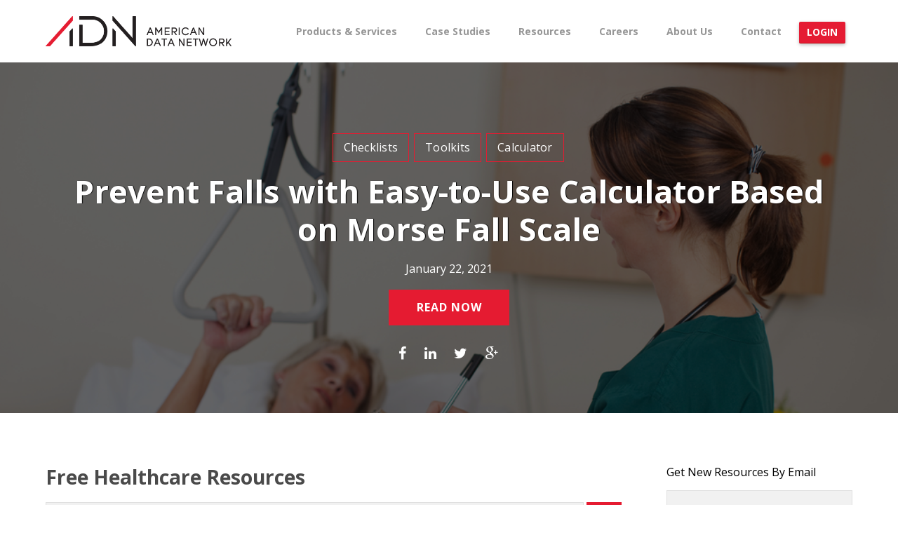

--- FILE ---
content_type: text/html; charset=UTF-8
request_url: https://blog.americandatanetwork.com/page/2
body_size: 16143
content:
<!doctype html><!--[if lt IE 7]> <html class="no-js lt-ie9 lt-ie8 lt-ie7" lang="en-us" > <![endif]--><!--[if IE 7]>    <html class="no-js lt-ie9 lt-ie8" lang="en-us" >        <![endif]--><!--[if IE 8]>    <html class="no-js lt-ie9" lang="en-us" >               <![endif]--><!--[if gt IE 8]><!--><html class="no-js" lang="en-us"><!--<![endif]--><head>
    <meta charset="utf-8">
    <meta http-equiv="X-UA-Compatible" content="IE=edge,chrome=1">
    <meta name="author" content="American Data Network">
    <meta name="description" content="American Data Network Resources - Free Healthcare Quality &amp; Patient Safety Tools and Resources You Need (2)">
    <meta name="generator" content="HubSpot">
    <title>American Data Network Resources - Quality &amp; Patient Safety Tools and Resources (2)</title>
    <link rel="shortcut icon" href="https://blog.americandatanetwork.com/hubfs/adn-favicon-3.png">
    
<meta name="viewport" content="width=device-width, initial-scale=1">

    <script src="/hs/hsstatic/jquery-libs/static-1.1/jquery/jquery-1.7.1.js"></script>
<script>hsjQuery = window['jQuery'];</script>
    <meta property="og:description" content="American Data Network Resources - Free Healthcare Quality &amp; Patient Safety Tools and Resources You Need (2)">
    <meta property="og:title" content="American Data Network Resources - Quality &amp; Patient Safety Tools and Resources (2)">
    <meta name="twitter:description" content="American Data Network Resources - Free Healthcare Quality &amp; Patient Safety Tools and Resources You Need (2)">
    <meta name="twitter:title" content="American Data Network Resources - Quality &amp; Patient Safety Tools and Resources (2)">

    

    
  <script id="hs-search-input__valid-content-types" type="application/json">
    [
      
        "SITE_PAGE",
      
        "LANDING_PAGE",
      
        "BLOG_POST",
      
        "LISTING_PAGE",
      
        "KNOWLEDGE_ARTICLE",
      
        "HS_CASE_STUDY"
      
    ]
  </script>

    <style>
a.cta_button{-moz-box-sizing:content-box !important;-webkit-box-sizing:content-box !important;box-sizing:content-box !important;vertical-align:middle}.hs-breadcrumb-menu{list-style-type:none;margin:0px 0px 0px 0px;padding:0px 0px 0px 0px}.hs-breadcrumb-menu-item{float:left;padding:10px 0px 10px 10px}.hs-breadcrumb-menu-divider:before{content:'›';padding-left:10px}.hs-featured-image-link{border:0}.hs-featured-image{float:right;margin:0 0 20px 20px;max-width:50%}@media (max-width: 568px){.hs-featured-image{float:none;margin:0;width:100%;max-width:100%}}.hs-screen-reader-text{clip:rect(1px, 1px, 1px, 1px);height:1px;overflow:hidden;position:absolute !important;width:1px}
</style>

<link rel="stylesheet" href="https://7052064.fs1.hubspotusercontent-na1.net/hubfs/7052064/hub_generated/module_assets/1/-2712622/1767118786602/module_search_input.min.css">
<link rel="stylesheet" href="https://7052064.fs1.hubspotusercontent-na1.net/hubfs/7052064/hub_generated/module_assets/1/-2712624/1767118790126/module_search_results.min.css">
<link rel="stylesheet" href="/hs/hsstatic/AsyncSupport/static-1.501/sass/rss_post_listing.css">
    
  <script data-search_results-config="config_module_1535506307705136" type="application/json">
  {
    "no_results_message": "<p>Sorry. There were no results for [[search_term]].<\/p><p>Try rewording your query, or browse through our site.<\/p>"
  }
  </script>


    
<!--  Added by GoogleAnalytics integration -->
<script>
var _hsp = window._hsp = window._hsp || [];
_hsp.push(['addPrivacyConsentListener', function(consent) { if (consent.allowed || (consent.categories && consent.categories.analytics)) {
  (function(i,s,o,g,r,a,m){i['GoogleAnalyticsObject']=r;i[r]=i[r]||function(){
  (i[r].q=i[r].q||[]).push(arguments)},i[r].l=1*new Date();a=s.createElement(o),
  m=s.getElementsByTagName(o)[0];a.async=1;a.src=g;m.parentNode.insertBefore(a,m)
})(window,document,'script','//www.google-analytics.com/analytics.js','ga');
  ga('create','UA-22273545-5','auto');
  ga('send','pageview');
}}]);
</script>

<!-- /Added by GoogleAnalytics integration -->

<!--  Added by GoogleAnalytics4 integration -->
<script>
var _hsp = window._hsp = window._hsp || [];
window.dataLayer = window.dataLayer || [];
function gtag(){dataLayer.push(arguments);}

var useGoogleConsentModeV2 = true;
var waitForUpdateMillis = 1000;


if (!window._hsGoogleConsentRunOnce) {
  window._hsGoogleConsentRunOnce = true;

  gtag('consent', 'default', {
    'ad_storage': 'denied',
    'analytics_storage': 'denied',
    'ad_user_data': 'denied',
    'ad_personalization': 'denied',
    'wait_for_update': waitForUpdateMillis
  });

  if (useGoogleConsentModeV2) {
    _hsp.push(['useGoogleConsentModeV2'])
  } else {
    _hsp.push(['addPrivacyConsentListener', function(consent){
      var hasAnalyticsConsent = consent && (consent.allowed || (consent.categories && consent.categories.analytics));
      var hasAdsConsent = consent && (consent.allowed || (consent.categories && consent.categories.advertisement));

      gtag('consent', 'update', {
        'ad_storage': hasAdsConsent ? 'granted' : 'denied',
        'analytics_storage': hasAnalyticsConsent ? 'granted' : 'denied',
        'ad_user_data': hasAdsConsent ? 'granted' : 'denied',
        'ad_personalization': hasAdsConsent ? 'granted' : 'denied'
      });
    }]);
  }
}

gtag('js', new Date());
gtag('set', 'developer_id.dZTQ1Zm', true);
gtag('config', 'G-R7HWDWH2ZV');
</script>
<script async src="https://www.googletagmanager.com/gtag/js?id=G-R7HWDWH2ZV"></script>

<!-- /Added by GoogleAnalytics4 integration -->

<!--  Added by GoogleTagManager integration -->
<script>
var _hsp = window._hsp = window._hsp || [];
window.dataLayer = window.dataLayer || [];
function gtag(){dataLayer.push(arguments);}

var useGoogleConsentModeV2 = true;
var waitForUpdateMillis = 1000;



var hsLoadGtm = function loadGtm() {
    if(window._hsGtmLoadOnce) {
      return;
    }

    if (useGoogleConsentModeV2) {

      gtag('set','developer_id.dZTQ1Zm',true);

      gtag('consent', 'default', {
      'ad_storage': 'denied',
      'analytics_storage': 'denied',
      'ad_user_data': 'denied',
      'ad_personalization': 'denied',
      'wait_for_update': waitForUpdateMillis
      });

      _hsp.push(['useGoogleConsentModeV2'])
    }

    (function(w,d,s,l,i){w[l]=w[l]||[];w[l].push({'gtm.start':
    new Date().getTime(),event:'gtm.js'});var f=d.getElementsByTagName(s)[0],
    j=d.createElement(s),dl=l!='dataLayer'?'&l='+l:'';j.async=true;j.src=
    'https://www.googletagmanager.com/gtm.js?id='+i+dl;f.parentNode.insertBefore(j,f);
    })(window,document,'script','dataLayer','GTM-MQSKFCP');

    window._hsGtmLoadOnce = true;
};

_hsp.push(['addPrivacyConsentListener', function(consent){
  if(consent.allowed || (consent.categories && consent.categories.analytics)){
    hsLoadGtm();
  }
}]);

</script>

<!-- /Added by GoogleTagManager integration -->


<!-- Google Tag Manager -->
<script>(function(w,d,s,l,i){w[l]=w[l]||[];w[l].push({'gtm.start':
new Date().getTime(),event:'gtm.js'});var f=d.getElementsByTagName(s)[0],
j=d.createElement(s),dl=l!='dataLayer'?'&l='+l:'';j.async=true;j.src=
'https://www.googletagmanager.com/gtm.js?id='+i+dl;f.parentNode.insertBefore(j,f);
})(window,document,'script','dataLayer','GTM-MQSKFCP');</script>
<!-- End Google Tag Manager -->
<!-- Facebook Pixel Code -->
<script>
  !function(f,b,e,v,n,t,s)
  {if(f.fbq)return;n=f.fbq=function(){n.callMethod?
  n.callMethod.apply(n,arguments):n.queue.push(arguments)};
  if(!f._fbq)f._fbq=n;n.push=n;n.loaded=!0;n.version='2.0';
  n.queue=[];t=b.createElement(e);t.async=!0;
  t.src=v;s=b.getElementsByTagName(e)[0];
  s.parentNode.insertBefore(t,s)}(window, document,'script',
  'https://connect.facebook.net/en_US/fbevents.js');
  fbq('init', '2261185207500434');
  fbq('track', 'PageView');
</script>
<noscript>&lt;img  height="1" width="1" style="display:none" src="https://www.facebook.com/tr?id=2261185207500434&amp;amp;ev=PageView&amp;amp;noscript=1"&gt;</noscript>
<!-- End Facebook Pixel Code -->
<!-- Preventing Indexing of LPs since main page to be indexed is a blog pointing to an LP -->
<meta name="robots" content="noindex">
<link rel="prev" href="https://blog.americandatanetwork.com/page/1">
<link rel="next" href="https://blog.americandatanetwork.com/page/3">
<meta property="og:url" content="https://blog.americandatanetwork.com">
<meta property="og:type" content="blog">
<meta name="twitter:card" content="summary">
<link rel="alternate" type="application/rss+xml" href="https://blog.americandatanetwork.com/rss.xml">
<meta name="twitter:domain" content="blog.americandatanetwork.com">
<script src="//platform.linkedin.com/in.js" type="text/javascript">
    lang: en_US
</script>

<meta http-equiv="content-language" content="en-us">
<link rel="stylesheet" href="//7052064.fs1.hubspotusercontent-na1.net/hubfs/7052064/hub_generated/template_assets/DEFAULT_ASSET/1767118704405/template_layout.min.css">


<link rel="stylesheet" href="https://blog.americandatanetwork.com/hubfs/hub_generated/template_assets/1/6118774993/1742715409434/template_P2H-Premium-Blog-v2.css">




</head>
<body class="blog   hs-content-id-69278477878 hs-blog-listing hs-blog-id-5997298215" style="">
<!--  Added by GoogleTagManager integration -->
<noscript><iframe src="https://www.googletagmanager.com/ns.html?id=GTM-MQSKFCP" height="0" width="0" style="display:none;visibility:hidden"></iframe></noscript>

<!-- /Added by GoogleTagManager integration -->

    <div class="header-container-wrapper">
    <div class="header-container container-fluid">

<div class="row-fluid-wrapper row-depth-1 row-number-1 ">
<div class="row-fluid ">
<div class="span12 widget-span widget-type-global_group " style="" data-widget-type="global_group" data-x="0" data-w="12">
<div class="" data-global-widget-path="generated_global_groups/6118366577.html"><div class="row-fluid-wrapper row-depth-1 row-number-1 ">
<div class="row-fluid ">
<div class="span12 widget-span widget-type-cell " style="" data-widget-type="cell" data-x="0" data-w="12">

<div class="row-fluid-wrapper row-depth-1 row-number-2 ">
<div class="row-fluid ">
<div class="span12 widget-span widget-type-cell wrapper" style="" data-widget-type="cell" data-x="0" data-w="12">

<div class="row-fluid-wrapper row-depth-1 row-number-3 ">
<div class="row-fluid ">
<div class="span3 widget-span widget-type-linked_image logo-img" style="" data-widget-type="linked_image" data-x="0" data-w="3">
<div class="cell-wrapper layout-widget-wrapper">
<span id="hs_cos_wrapper_module_14725622797045860" class="hs_cos_wrapper hs_cos_wrapper_widget hs_cos_wrapper_type_linked_image" style="" data-hs-cos-general-type="widget" data-hs-cos-type="linked_image"><a href="https://www.americandatanetwork.com" id="hs-link-module_14725622797045860" style="border-width:0px;border:0px;"><img src="https://blog.americandatanetwork.com/hubfs/American-Data-Network-Logo-24-min.png" class="hs-image-widget " style="max-width: 100%; height: auto;" alt="American-Data-Network-Logo-24-min" title="American-Data-Network-Logo-24-min"></a></span></div><!--end layout-widget-wrapper -->
</div><!--end widget-span -->
<div class="span9 widget-span widget-type-menu custom-menu-primary" style="" data-widget-type="menu" data-x="3" data-w="9">
<div class="cell-wrapper layout-widget-wrapper">
<span id="hs_cos_wrapper_wizard_module_228276224093080212438798617638878614517" class="hs_cos_wrapper hs_cos_wrapper_widget hs_cos_wrapper_type_menu" style="" data-hs-cos-general-type="widget" data-hs-cos-type="menu"><div id="hs_menu_wrapper_wizard_module_228276224093080212438798617638878614517" class="hs-menu-wrapper active-branch flyouts hs-menu-flow-horizontal" role="navigation" data-sitemap-name="default" data-menu-id="6047117115" aria-label="Navigation Menu">
 <ul role="menu">
  <li class="hs-menu-item hs-menu-depth-1 hs-item-has-children" role="none"><a href="https://www.americandatanetwork.com/#products-services" aria-haspopup="true" aria-expanded="false" role="menuitem">Products &amp; Services</a>
   <ul role="menu" class="hs-menu-children-wrapper">
    <li class="hs-menu-item hs-menu-depth-2" role="none"><a href="https://www.americandatanetwork.com/data-abstraction/" role="menuitem">Core Measures &amp; Registries Data Abstraction Services</a></li>
    <li class="hs-menu-item hs-menu-depth-2" role="none"><a href="https://www.americandatanetwork.com/patient-safety-event-reporting-application/" role="menuitem">Patient Safety Event Reporting Application</a></li>
    <li class="hs-menu-item hs-menu-depth-2" role="none"><a href="https://www.americandatanetwork.com/survey-on-patient-safety-culture-sops-service/" role="menuitem">Survey on Patient Safety Culture™ (SOPS®) Service</a></li>
    <li class="hs-menu-item hs-menu-depth-2" role="none"><a href="https://www.americandatanetwork.com/patient-safety-organization/" role="menuitem">Patient Safety Organization</a></li>
    <li class="hs-menu-item hs-menu-depth-2" role="none"><a href="https://www.americandatanetwork.com/core-measures/" role="menuitem">Core Measures Application</a></li>
    <li class="hs-menu-item hs-menu-depth-2" role="none"><a href="https://www.americandatanetwork.com/data-analytics-services/" role="menuitem">Data Analytics Services</a></li>
    <li class="hs-menu-item hs-menu-depth-2" role="none"><a href="https://www.americandatanetwork.com/patient-safety-services/" role="menuitem">Patient Safety Services</a></li>
    <li class="hs-menu-item hs-menu-depth-2" role="none"><a href="https://www.americandatanetwork.com/clinical-benchmarking/" role="menuitem">Clinical Benchmarking Application</a></li>
    <li class="hs-menu-item hs-menu-depth-2" role="none"><a href="https://www.americandatanetwork.com/prs/" role="menuitem">Performance Reporting Application</a></li>
   </ul></li>
  <li class="hs-menu-item hs-menu-depth-1" role="none"><a href="https://www.americandatanetwork.com/case-studies/" role="menuitem">Case Studies</a></li>
  <li class="hs-menu-item hs-menu-depth-1" role="none"><a href="https://www.americandatanetwork.com/resources" role="menuitem">Resources</a></li>
  <li class="hs-menu-item hs-menu-depth-1" role="none"><a href="https://www.americandatanetwork.com/careers/" role="menuitem">Careers</a></li>
  <li class="hs-menu-item hs-menu-depth-1" role="none"><a href="https://www.americandatanetwork.com/about-us" role="menuitem">About Us</a></li>
  <li class="hs-menu-item hs-menu-depth-1" role="none"><a href="https://www.americandatanetwork.com/contact-us/" role="menuitem">Contact</a></li>
  <li class="hs-menu-item hs-menu-depth-1" role="none"><a href="https://apps.americandatanetwork.com/net_ADNWeb_Login.aspx" role="menuitem">Login</a></li>
 </ul>
</div></span></div><!--end layout-widget-wrapper -->
</div><!--end widget-span -->
</div><!--end row-->
</div><!--end row-wrapper -->

</div><!--end widget-span -->
</div><!--end row-->
</div><!--end row-wrapper -->

</div><!--end widget-span -->
</div><!--end row-->
</div><!--end row-wrapper -->
</div>
</div><!--end widget-span -->
</div><!--end row-->
</div><!--end row-wrapper -->

    </div><!--end header -->
</div><!--end header wrapper -->

<div class="body-container-wrapper">
    <div class="body-container container-fluid">

<div class="row-fluid-wrapper row-depth-1 row-number-1 ">
<div class="row-fluid ">
<div class="span12 widget-span widget-type-raw_jinja " style=" " data-widget-type="raw_jinja" data-x="0" data-w="12">

<div id="hot-post-header" class="hot-post-header  have-featured-image " style="background-image:url('https://blog.americandatanetwork.com/hubfs/Stock%20images/Mid%20adult%20nurse%20writing%20on%20clipboard%20while%20looking%20at%20patient%20in%20hospital.jpeg')">
<div class="wrapper padded">
     <div class="row-fluid-wrapper">
            <div class="row-fluid ">
                <div class="span12" style="">
                    <div class="cell-wrapper layout-widget-wrapper">
                        <span class="blog-listing-item-container">
                        <span class="hero-post-topic">   
                       
                                 
                                <a class="post-topic-link" href="https://blog.americandatanetwork.com/topic/checklists">Checklists</a>
                                 
                                <a class="post-topic-link" href="https://blog.americandatanetwork.com/topic/toolkits">Toolkits</a>
                                 
                                <a class="post-topic-link" href="https://blog.americandatanetwork.com/topic/calculator">Calculator</a>
                                 
                                
                             </span>
                            <h1 class="blog-post-title">
                                <a href="https://blog.americandatanetwork.com/prevent-falls-with-easy-to-use-calculator-based-on-morse-fall-scale">Prevent Falls with Easy-to-Use Calculator Based on Morse Fall Scale</a>
                            </h1>
          <div class="post-details">
          <span class="blog-post-date">January 22, 2021</span>
        </div>
        
             <a class="more-link" href="https://blog.americandatanetwork.com/prevent-falls-with-easy-to-use-calculator-based-on-morse-fall-scale">READ NOW</a>
         
 <span class="social-shares">
                           <a target="_blank" href="https://www.facebook.com/sharer/sharer.php?u=https%3A%2F%2Fblog.americandatanetwork.com%2Fprevent-falls-with-easy-to-use-calculator-based-on-morse-fall-scale"><i class="fa fa-facebook"></i></a>
                           <a target="_blank" href="http://www.linkedin.com/shareArticle?mini=true&amp;url=https%3A%2F%2Fblog.americandatanetwork.com%2Fprevent-falls-with-easy-to-use-calculator-based-on-morse-fall-scale"><i class="fa fa-linkedin"></i></a>
                           <a target="_blank" href="https://www.twitter.com/share?url=https%3A%2F%2Fblog.americandatanetwork.com%2Fprevent-falls-with-easy-to-use-calculator-based-on-morse-fall-scale"><i class="fa fa-twitter"></i></a>
                           <a target="_blank" href="https://plus.google.com/share?url=https%3A%2F%2Fblog.americandatanetwork.com%2Fprevent-falls-with-easy-to-use-calculator-based-on-morse-fall-scale"><i class="fa fa-google-plus"></i></a>
                       
                           </span>
                        </span>
                    </div>
                </div>
            </div>
        </div>
    </div>
    <a href="#article" class="read-post">Read Post</a>
    
</div>

<div id="article"></div>

            </div><!--end widget-span -->

</div><!--end row-->
</div><!--end row-wrapper -->

<div class="row-fluid-wrapper row-depth-1 row-number-2 ">
<div class="row-fluid ">
<div class="span12 widget-span widget-type-raw_jinja " style="  display:none; " data-widget-type="raw_jinja" data-x="0" data-w="12">
<div class="blog-author-section">

</div></div><!--end widget-span -->

</div><!--end row-->
</div><!--end row-wrapper -->

<div class="row-fluid-wrapper row-depth-1 row-number-3 ">
<div class="row-fluid ">
<div class="span12 widget-span widget-type-raw_jinja post-topic-section all-text-white" style="display:none;" data-widget-type="raw_jinja" data-x="0" data-w="12">









    


  </div><!--end widget-span -->

</div><!--end row-->
</div><!--end row-wrapper -->

<div class="row-fluid-wrapper row-depth-1 row-number-4 ">
<div class="row-fluid ">
<div class="span12 widget-span widget-type-cell blog-outer-section" style="" data-widget-type="cell" data-x="0" data-w="12">

<div class="row-fluid-wrapper row-depth-1 row-number-5 ">
<div class="row-fluid ">
<div class="span12 widget-span widget-type-cell wrapper make-equal-height" style="" data-widget-type="cell" data-x="0" data-w="12">

<div class="row-fluid-wrapper row-depth-1 row-number-6 ">
<div class="row-fluid ">
<div class="span9 widget-span widget-type-cell blog-content" style="" data-widget-type="cell" data-x="0" data-w="9">

<div class="row-fluid-wrapper row-depth-1 row-number-7 ">
<div class="row-fluid ">
<div class="span12 widget-span widget-type-cell " style="" data-widget-type="cell" data-x="0" data-w="12">

<div class="row-fluid-wrapper row-depth-2 row-number-1 ">
<div class="row-fluid ">
<div class="span12 widget-span widget-type-custom_widget " style="" data-widget-type="custom_widget" data-x="0" data-w="12">
<div id="hs_cos_wrapper_module_1535506307705134" class="hs_cos_wrapper hs_cos_wrapper_widget hs_cos_wrapper_type_module widget-type-rich_text" style="" data-hs-cos-general-type="widget" data-hs-cos-type="module"><span id="hs_cos_wrapper_module_1535506307705134_" class="hs_cos_wrapper hs_cos_wrapper_widget hs_cos_wrapper_type_rich_text" style="" data-hs-cos-general-type="widget" data-hs-cos-type="rich_text"><h1 style="margin-top: 0px;">Free Healthcare Resources</h1></span></div>

</div><!--end widget-span -->
</div><!--end row-->
</div><!--end row-wrapper -->

<div class="row-fluid-wrapper row-depth-2 row-number-2 ">
<div class="row-fluid ">
<div class="span12 widget-span widget-type-custom_widget lib-search" style="" data-widget-type="custom_widget" data-x="0" data-w="12">
<div id="hs_cos_wrapper_module_1535506307705135" class="hs_cos_wrapper hs_cos_wrapper_widget hs_cos_wrapper_type_module" style="" data-hs-cos-general-type="widget" data-hs-cos-type="module">




  








<div class="hs-search-field">

    <div class="hs-search-field__bar">
      <form data-hs-do-not-collect="true" action="/search-results">
        
        <input type="text" class="hs-search-field__input" name="term" autocomplete="off" aria-label="Search" placeholder="Search Resources By Topic →">

        
          
            <input type="hidden" name="type" value="SITE_PAGE">
          
        
          
            <input type="hidden" name="type" value="LANDING_PAGE">
          
        
          
            <input type="hidden" name="type" value="BLOG_POST">
          
        
          
        
          
        
          
        

        
          <button aria-label="Search"><span id="hs_cos_wrapper_module_1535506307705135_" class="hs_cos_wrapper hs_cos_wrapper_widget hs_cos_wrapper_type_icon" style="" data-hs-cos-general-type="widget" data-hs-cos-type="icon"><svg version="1.0" xmlns="http://www.w3.org/2000/svg" viewbox="0 0 512 512" aria-hidden="true"><g id="search1_layer"><path d="M505 442.7L405.3 343c-4.5-4.5-10.6-7-17-7H372c27.6-35.3 44-79.7 44-128C416 93.1 322.9 0 208 0S0 93.1 0 208s93.1 208 208 208c48.3 0 92.7-16.4 128-44v16.3c0 6.4 2.5 12.5 7 17l99.7 99.7c9.4 9.4 24.6 9.4 33.9 0l28.3-28.3c9.4-9.4 9.4-24.6.1-34zM208 336c-70.7 0-128-57.2-128-128 0-70.7 57.2-128 128-128 70.7 0 128 57.2 128 128 0 70.7-57.2 128-128 128z" /></g></svg></span></button>
        
      </form>
    </div>
    <ul class="hs-search-field__suggestions"></ul>
</div></div>

</div><!--end widget-span -->
</div><!--end row-->
</div><!--end row-wrapper -->

<div class="row-fluid-wrapper row-depth-2 row-number-3 ">
<div class="row-fluid ">
<div class="span12 widget-span widget-type-custom_widget " style="" data-widget-type="custom_widget" data-x="0" data-w="12">
<div id="hs_cos_wrapper_module_1535506307705136" class="hs_cos_wrapper hs_cos_wrapper_widget hs_cos_wrapper_type_module" style="" data-hs-cos-general-type="widget" data-hs-cos-type="module"><div class="hs-search-results">
  <template class="hs-search-results__template">
    <li>
      
      <a href="#" class="hs-search-results__title">Content Title</a>
      <p class="hs-search-results__description">Description</p>
    </li>
  </template>
  <ul id="hsresults" class="hs-search-results__listing"></ul>
  <div class="hs-search-results__pagination" data-search-path="/page/2">
    <a href="" class="hs-search-results__prev-page">&lt; Previous page</a>
    <a href="" class="hs-search-results__next-page">Next page &gt;</a>
  </div>
</div>

</div>

</div><!--end widget-span -->
</div><!--end row-->
</div><!--end row-wrapper -->

</div><!--end widget-span -->
</div><!--end row-->
</div><!--end row-wrapper -->

<div class="row-fluid-wrapper row-depth-1 row-number-1 ">
<div class="row-fluid ">
<div class="span12 widget-span widget-type-blog_content " style="" data-widget-type="blog_content" data-x="0" data-w="12">
<div class="blog-section">
    <div class="blog-listing-wrapper cell-wrapper">
        
        <div class="post-listing">
                
            
                
                 
            
            
            
                <div class="post-item">
                    
                    <div class="post-item-inner">
                       <div class="features-image-block">                         
                      <a href="https://blog.americandatanetwork.com/prevent-falls-with-easy-to-use-calculator-based-on-morse-fall-scale">
                      <span>
                      <span class="post-featured-image" style="background:#dddddd url(https://blog.americandatanetwork.com/hubfs/Stock%20images/Mid%20adult%20nurse%20writing%20on%20clipboard%20while%20looking%20at%20patient%20in%20hospital.jpeg);background-size:cover;background-position:center;"></span>
                       </span></a><div class="set-overlay"><a href="https://blog.americandatanetwork.com/prevent-falls-with-easy-to-use-calculator-based-on-morse-fall-scale">
                         <div class="excerpt"><p>Falls are a potentially catastrophic complication of inpatient care and a big piece of evaluating patient safety. Medical studies have found that falls occur at a rate of 3 - 5 per 1,000 bed-days.[...]</p></div>
                         </a><a class="read-more-link" href="https://blog.americandatanetwork.com/prevent-falls-with-easy-to-use-calculator-based-on-morse-fall-scale">Continue Reading</a>
                       </div>
                       <span class="each-post-topic">   
                       
                                 
                                <a class="post-topic-link" href="https://blog.americandatanetwork.com/topic/checklists">Checklists</a>
                                 
                                <a class="post-topic-link" href="https://blog.americandatanetwork.com/topic/toolkits">Toolkits</a>
                                 
                                <a class="post-topic-link" href="https://blog.americandatanetwork.com/topic/calculator">Calculator</a>
                                 
                                
                             </span>
                      
                          
                      
                      
                     
                        </div>
                        <div class="post-body clearfix">
                          <!--post summary-->
                            <h2><a href="https://blog.americandatanetwork.com/prevent-falls-with-easy-to-use-calculator-based-on-morse-fall-scale">Prevent Falls with Easy-to-Use Calculator Based on Morse Fall Scale</a></h2>
                            <span id="hubspot-author_data" class="hubspot-editable no-margin" data-hubspot-form-id="author_data" data-hubspot-name="Blog Author">
                                <i class="fa fa-book"></i>
                                <span class="reading-minutes">
								   
								   
								   
								   
								   
								   4 minute read
								   
								</span>
                                  &nbsp;&nbsp;|&nbsp;&nbsp;&nbsp;<i class="fa fa-calendar" aria-hidden="true"></i>&nbsp; Jan 22, 2021
                                 </span>
                          </div>
                        
                        

                    
                    
                  </div>  
                    
                </div>
            
                <div class="post-item">
                    
                    <div class="post-item-inner">
                       <div class="features-image-block">                         
                      <a href="https://blog.americandatanetwork.com/healthcare-quality-week-2020-10-free-tools-and-resources-every-quality-professional-needs">
                      <span>
                      <span class="post-featured-image" style="background:#dddddd url(https://blog.americandatanetwork.com/hubfs/Stock%20images/Medicine%20doctor%20hand%20working%20with%20modern%20computer%20interface%20as%20medical%20concept-1.jpeg);background-size:cover;background-position:center;"></span>
                       </span></a><div class="set-overlay"><a href="https://blog.americandatanetwork.com/healthcare-quality-week-2020-10-free-tools-and-resources-every-quality-professional-needs">
                         <div class="excerpt"><p><strong>National Healthcare Quality Week</strong> gives us another opportunity to show our appreciation for all the hard work health professionals put into this field, especially during these difficult times. To that[...]</p></div>
                         </a><a class="read-more-link" href="https://blog.americandatanetwork.com/healthcare-quality-week-2020-10-free-tools-and-resources-every-quality-professional-needs">Continue Reading</a>
                       </div>
                       <span class="each-post-topic">   
                       
                             </span>
                      
                          
                      
                      
                     
                        </div>
                        <div class="post-body clearfix">
                          <!--post summary-->
                            <h2><a href="https://blog.americandatanetwork.com/healthcare-quality-week-2020-10-free-tools-and-resources-every-quality-professional-needs">Healthcare Quality Week 2020: 10 Free Tools &amp; Resources Every Quality Professional Needs</a></h2>
                            <span id="hubspot-author_data" class="hubspot-editable no-margin" data-hubspot-form-id="author_data" data-hubspot-name="Blog Author">
                                <i class="fa fa-book"></i>
                                <span class="reading-minutes">
								   
								   
								   
								   
								   
								   6 minute read
								   
								</span>
                                  &nbsp;&nbsp;|&nbsp;&nbsp;&nbsp;<i class="fa fa-calendar" aria-hidden="true"></i>&nbsp; Oct 19, 2020
                                 </span>
                          </div>
                        
                        

                    
                    
                  </div>  
                    
                </div>
            
                <div class="post-item">
                    
                    <div class="post-item-inner">
                       <div class="features-image-block">                         
                      <a href="https://blog.americandatanetwork.com/how-to-create-cost-benefit-analysis-of-outsourcing-core-measures-or-registries-data-abstraction-in-under-3-minutes">
                      <span>
                      <span class="post-featured-image" style="background:#dddddd url(https://blog.americandatanetwork.com/hubfs/Stock%20images/Graphical%20chart%20analysis-3.jpeg);background-size:cover;background-position:center;"></span>
                       </span></a><div class="set-overlay"><a href="https://blog.americandatanetwork.com/how-to-create-cost-benefit-analysis-of-outsourcing-core-measures-or-registries-data-abstraction-in-under-3-minutes">
                         <div class="excerpt">{% video_player "embed_player" overrideable=False, type='scriptV4', hide_playlist=True, viral_sharing=False, embed_button=False, autoplay=False, hidden_controls=False, loop=False, muted=False,[...]</div>
                         </a><a class="read-more-link" href="https://blog.americandatanetwork.com/how-to-create-cost-benefit-analysis-of-outsourcing-core-measures-or-registries-data-abstraction-in-under-3-minutes">Continue Reading</a>
                       </div>
                       <span class="each-post-topic">   
                       
                                 
                                <a class="post-topic-link" href="https://blog.americandatanetwork.com/topic/news">News</a>
                                 
                                <a class="post-topic-link" href="https://blog.americandatanetwork.com/topic/toolkits">Toolkits</a>
                                 
                                <a class="post-topic-link" href="https://blog.americandatanetwork.com/topic/calculator">Calculator</a>
                                 
                                <a class="post-topic-link" href="https://blog.americandatanetwork.com/topic/ncdr">NCDR</a>
                                 
                                <a class="post-topic-link" href="https://blog.americandatanetwork.com/topic/registry">Registry</a>
                                 
                                <a class="post-topic-link" href="https://blog.americandatanetwork.com/topic/data-abstraction">Data Abstraction</a>
                                 
                                
                             </span>
                      
                          
                      
                      
                     
                        </div>
                        <div class="post-body clearfix">
                          <!--post summary-->
                            <h2><a href="https://blog.americandatanetwork.com/how-to-create-cost-benefit-analysis-of-outsourcing-core-measures-or-registries-data-abstraction-in-under-3-minutes">How to Create a Cost-Benefit Analysis of Outsourcing Core Measures or Registries Data Abst...</a></h2>
                            <span id="hubspot-author_data" class="hubspot-editable no-margin" data-hubspot-form-id="author_data" data-hubspot-name="Blog Author">
                                <i class="fa fa-book"></i>
                                <span class="reading-minutes">
								   
								   
								   
								   
								   
								   4 minute read
								   
								</span>
                                  &nbsp;&nbsp;|&nbsp;&nbsp;&nbsp;<i class="fa fa-calendar" aria-hidden="true"></i>&nbsp; Oct 08, 2020
                                 </span>
                          </div>
                        
                        

                    
                    
                  </div>  
                    
                </div>
            
                <div class="post-item">
                    
                    <div class="post-item-inner">
                       <div class="features-image-block">                         
                      <a href="https://blog.americandatanetwork.com/how-to-make-the-business-case-for-patient-safety-convincing-leadership-with-hard-data">
                      <span>
                      <span class="post-featured-image" style="background:#dddddd url(https://blog.americandatanetwork.com/hubfs/iStock-911132418.jpg);background-size:cover;background-position:center;"></span>
                       </span></a><div class="set-overlay"><a href="https://blog.americandatanetwork.com/how-to-make-the-business-case-for-patient-safety-convincing-leadership-with-hard-data">
                         <div class="excerpt"><p>As the tides continue to roll toward value-based care, evaluating quality metrics is more important than ever. In fact, many leaders in quality and patient safety are beginning to demonstrate that[...]</p></div>
                         </a><a class="read-more-link" href="https://blog.americandatanetwork.com/how-to-make-the-business-case-for-patient-safety-convincing-leadership-with-hard-data">Continue Reading</a>
                       </div>
                       <span class="each-post-topic">   
                       
                                 
                                <a class="post-topic-link" href="https://blog.americandatanetwork.com/topic/news">News</a>
                                 
                                <a class="post-topic-link" href="https://blog.americandatanetwork.com/topic/toolkits">Toolkits</a>
                                 
                                
                             </span>
                      
                          
                      
                      
                     
                        </div>
                        <div class="post-body clearfix">
                          <!--post summary-->
                            <h2><a href="https://blog.americandatanetwork.com/how-to-make-the-business-case-for-patient-safety-convincing-leadership-with-hard-data">How to Make the Business Case for Patient Safety - Convincing Leadership with Hard Data</a></h2>
                            <span id="hubspot-author_data" class="hubspot-editable no-margin" data-hubspot-form-id="author_data" data-hubspot-name="Blog Author">
                                <i class="fa fa-book"></i>
                                <span class="reading-minutes">
								   
								   
								   
								   
								   
								   5 minute read
								   
								</span>
                                  &nbsp;&nbsp;|&nbsp;&nbsp;&nbsp;<i class="fa fa-calendar" aria-hidden="true"></i>&nbsp; Sep 11, 2020
                                 </span>
                          </div>
                        
                        

                    
                    
                  </div>  
                    
                </div>
            
                <div class="post-item">
                    
                    <div class="post-item-inner">
                       <div class="features-image-block">                         
                      <a href="https://blog.americandatanetwork.com/specimen-study-helps-15-hospitals-make-critical-process-changes-to-prevent-errors">
                      <span>
                      <span class="post-featured-image" style="background:#dddddd url(https://blog.americandatanetwork.com/hubfs/Science%20and%20medical%20graphic%20against%20science%20student%20looking%20in%20a%20microscope.jpeg);background-size:cover;background-position:center;"></span>
                       </span></a><div class="set-overlay"><a href="https://blog.americandatanetwork.com/specimen-study-helps-15-hospitals-make-critical-process-changes-to-prevent-errors">
                         <div class="excerpt"><div class="hsg-featured-snippet">
 <div class="hsg-featured-snippet__wrapper">
  <h2>What is a Specimen Error?</h2>
  <div class="hsg-featured-snippet__wrapper--content" data-type="paragraph">
   <p><span>A Specimen Error is any defect that occurs during the entire testing process, from ordering tests to reporting results, and in any way influences the quality/safety of[...]</span></p>
  </div>
 </div>
</div></div>
                         </a><a class="read-more-link" href="https://blog.americandatanetwork.com/specimen-study-helps-15-hospitals-make-critical-process-changes-to-prevent-errors">Continue Reading</a>
                       </div>
                       <span class="each-post-topic">   
                       
                             </span>
                      
                          
                      
                      
                     
                        </div>
                        <div class="post-body clearfix">
                          <!--post summary-->
                            <h2><a href="https://blog.americandatanetwork.com/specimen-study-helps-15-hospitals-make-critical-process-changes-to-prevent-errors">Specimen Study Helps 15 Hospitals Make Critical Process Changes to Prevent Errors</a></h2>
                            <span id="hubspot-author_data" class="hubspot-editable no-margin" data-hubspot-form-id="author_data" data-hubspot-name="Blog Author">
                                <i class="fa fa-book"></i>
                                <span class="reading-minutes">
								   
								   
								   
								   
								   
								   22 minute read
								   
								</span>
                                  &nbsp;&nbsp;|&nbsp;&nbsp;&nbsp;<i class="fa fa-calendar" aria-hidden="true"></i>&nbsp; Feb 10, 2020
                                 </span>
                          </div>
                        
                        

                    
                    
                  </div>  
                    
                </div>
            
                <div class="post-item">
                    
                    <div class="post-item-inner">
                       <div class="features-image-block">                         
                      <a href="https://blog.americandatanetwork.com/inter-rater-reliability-what-it-is-how-to-do-it-and-why-your-hospitals-bottom-line-is-at-risk-without-it">
                      <span>
                      <span class="post-featured-image" style="background:#dddddd url(https://blog.americandatanetwork.com/hubfs/chart1.jpg);background-size:cover;background-position:center;"></span>
                       </span></a><div class="set-overlay"><a href="https://blog.americandatanetwork.com/inter-rater-reliability-what-it-is-how-to-do-it-and-why-your-hospitals-bottom-line-is-at-risk-without-it">
                         <div class="excerpt"><div class="hsg-featured-snippet">
 <div class="hsg-featured-snippet__wrapper">
  <h2><span>What is Data Abstraction Inter Rater Reliability (IRR)?</span></h2>
  <div class="hsg-featured-snippet__wrapper--content" data-type="paragraph">
   <p><span>Inter-rater reliability (IRR) is the process by which we determine how reliable a Core Measures or Registry abstractor's data entry is. It[...]</span></p>
  </div>
 </div>
</div></div>
                         </a><a class="read-more-link" href="https://blog.americandatanetwork.com/inter-rater-reliability-what-it-is-how-to-do-it-and-why-your-hospitals-bottom-line-is-at-risk-without-it">Continue Reading</a>
                       </div>
                       <span class="each-post-topic">   
                       
                                 
                                <a class="post-topic-link" href="https://blog.americandatanetwork.com/topic/toolkits">Toolkits</a>
                                 
                                <a class="post-topic-link" href="https://blog.americandatanetwork.com/topic/ncdr">NCDR</a>
                                 
                                <a class="post-topic-link" href="https://blog.americandatanetwork.com/topic/registry">Registry</a>
                                 
                                <a class="post-topic-link" href="https://blog.americandatanetwork.com/topic/data-abstraction">Data Abstraction</a>
                                 
                                
                             </span>
                      
                          
                      
                      
                     
                        </div>
                        <div class="post-body clearfix">
                          <!--post summary-->
                            <h2><a href="https://blog.americandatanetwork.com/inter-rater-reliability-what-it-is-how-to-do-it-and-why-your-hospitals-bottom-line-is-at-risk-without-it">Inter-Rater Reliability: What It Is, How to Do It, and Why Your Hospital’s Bottom Line Is ...</a></h2>
                            <span id="hubspot-author_data" class="hubspot-editable no-margin" data-hubspot-form-id="author_data" data-hubspot-name="Blog Author">
                                <i class="fa fa-book"></i>
                                <span class="reading-minutes">
								   
								   
								   
								   
								   
								   7 minute read
								   
								</span>
                                  &nbsp;&nbsp;|&nbsp;&nbsp;&nbsp;<i class="fa fa-calendar" aria-hidden="true"></i>&nbsp; Aug 26, 2019
                                 </span>
                          </div>
                        
                        

                    
                    
                  </div>  
                    
                </div>
            
                <div class="post-item">
                    
                    <div class="post-item-inner">
                       <div class="features-image-block">                         
                      <a href="https://blog.americandatanetwork.com/how-to-implement-a-hospital-good-catch-program">
                      <span>
                      <span class="post-featured-image" style="background:#dddddd url(https://blog.americandatanetwork.com/hubfs/Stock%20images/Magnifing%20glass%20and%20documents%20with%20analytics%20data%20lying%20on%20table-2.jpeg);background-size:cover;background-position:center;"></span>
                       </span></a><div class="set-overlay"><a href="https://blog.americandatanetwork.com/how-to-implement-a-hospital-good-catch-program">
                         <div class="excerpt"><div class="hsg-featured-snippet">
 <div class="hsg-featured-snippet__wrapper">
  <h2>What is a Near Miss or Good Catch Program?</h2>
  <div class="hsg-featured-snippet__wrapper--content" data-type="paragraph">
   <p><span>A Good Catch campaign is an incentive-based program that fosters a growing culture of safety by encouraging the recognition and reporting of risk before[...]</span></p>
  </div>
 </div>
</div></div>
                         </a><a class="read-more-link" href="https://blog.americandatanetwork.com/how-to-implement-a-hospital-good-catch-program">Continue Reading</a>
                       </div>
                       <span class="each-post-topic">   
                       
                             </span>
                      
                          
                      
                      
                     
                        </div>
                        <div class="post-body clearfix">
                          <!--post summary-->
                            <h2><a href="https://blog.americandatanetwork.com/how-to-implement-a-hospital-good-catch-program">How to Implement a Hospital Good Catch Program</a></h2>
                            <span id="hubspot-author_data" class="hubspot-editable no-margin" data-hubspot-form-id="author_data" data-hubspot-name="Blog Author">
                                <i class="fa fa-book"></i>
                                <span class="reading-minutes">
								   
								   
								   
								   
								   
								   6 minute read
								   
								</span>
                                  &nbsp;&nbsp;|&nbsp;&nbsp;&nbsp;<i class="fa fa-calendar" aria-hidden="true"></i>&nbsp; Aug 13, 2019
                                 </span>
                          </div>
                        
                        

                    
                    
                  </div>  
                    
                </div>
            
                <div class="post-item">
                    
                    <div class="post-item-inner">
                       <div class="features-image-block">                         
                      <a href="https://blog.americandatanetwork.com/7-discoveries-risk-managers-make-after-switching-to-electronic-event-reporting">
                      <span>
                      <span class="post-featured-image" style="background:#dddddd url(https://blog.americandatanetwork.com/hubfs/Stock%20images/Doctor%20working%20with%20digital%20tablet%20and%20laptop%20computer%20in%20medical%20workspace%20office%20and%20overcast%20exposure%20effect.jpeg);background-size:cover;background-position:center;"></span>
                       </span></a><div class="set-overlay"><a href="https://blog.americandatanetwork.com/7-discoveries-risk-managers-make-after-switching-to-electronic-event-reporting">
                         <div class="excerpt"><p>A key indicator in the emergence of a strong reporting culture is the move away from a paper or homegrown event reporting tool to a more robust electronic system that supports real-time reporting,[...]</p></div>
                         </a><a class="read-more-link" href="https://blog.americandatanetwork.com/7-discoveries-risk-managers-make-after-switching-to-electronic-event-reporting">Continue Reading</a>
                       </div>
                       <span class="each-post-topic">   
                       
                             </span>
                      
                          
                      
                      
                     
                        </div>
                        <div class="post-body clearfix">
                          <!--post summary-->
                            <h2><a href="https://blog.americandatanetwork.com/7-discoveries-risk-managers-make-after-switching-to-electronic-event-reporting">7 Discoveries Risk Managers Make After Switching to Electronic Event Reporting</a></h2>
                            <span id="hubspot-author_data" class="hubspot-editable no-margin" data-hubspot-form-id="author_data" data-hubspot-name="Blog Author">
                                <i class="fa fa-book"></i>
                                <span class="reading-minutes">
								   
								   
								   
								   
								   
								   4 minute read
								   
								</span>
                                  &nbsp;&nbsp;|&nbsp;&nbsp;&nbsp;<i class="fa fa-calendar" aria-hidden="true"></i>&nbsp; Jul 30, 2019
                                 </span>
                          </div>
                        
                        

                    
                    
                  </div>  
                    
                </div>
            
                <div class="post-item">
                    
                    <div class="post-item-inner">
                       <div class="features-image-block">                         
                      <a href="https://blog.americandatanetwork.com/how-45-hospitals-increased-near-miss-reports-by-47-percent-with-good-catch-program">
                      <span>
                      <span class="post-featured-image" style="background:#dddddd url(https://blog.americandatanetwork.com/hubfs/Screen%20Shot%202019-07-22%20at%2012.03.34%20PM.png);background-size:cover;background-position:center;"></span>
                       </span></a><div class="set-overlay"><a href="https://blog.americandatanetwork.com/how-45-hospitals-increased-near-miss-reports-by-47-percent-with-good-catch-program">
                         <div class="excerpt"><div class="hsg-featured-snippet">
 <div class="hsg-featured-snippet__wrapper">
  <h2>What is a Near Miss or Good Catch?</h2>
  <div class="hsg-featured-snippet__wrapper--content" data-type="paragraph">
   <p><span>A Near Miss or Good Catch is a patient safety event that did not reach the patient while an incident is an event that reached the patient, regardless of harm. </span>[...]</p>
  </div>
 </div>
</div></div>
                         </a><a class="read-more-link" href="https://blog.americandatanetwork.com/how-45-hospitals-increased-near-miss-reports-by-47-percent-with-good-catch-program">Continue Reading</a>
                       </div>
                       <span class="each-post-topic">   
                       
                             </span>
                      
                          
                      
                      
                     
                        </div>
                        <div class="post-body clearfix">
                          <!--post summary-->
                            <h2><a href="https://blog.americandatanetwork.com/how-45-hospitals-increased-near-miss-reports-by-47-percent-with-good-catch-program">How 45 Hospitals Increased Near Miss Reports by 47% with a Good Catch Program</a></h2>
                            <span id="hubspot-author_data" class="hubspot-editable no-margin" data-hubspot-form-id="author_data" data-hubspot-name="Blog Author">
                                <i class="fa fa-book"></i>
                                <span class="reading-minutes">
								   
								   
								   
								   
								   
								   7 minute read
								   
								</span>
                                  &nbsp;&nbsp;|&nbsp;&nbsp;&nbsp;<i class="fa fa-calendar" aria-hidden="true"></i>&nbsp; Jul 24, 2019
                                 </span>
                          </div>
                        
                        

                    
                    
                  </div>  
                    
                </div>
            
                <div class="post-item">
                    
                    <div class="post-item-inner">
                       <div class="features-image-block">                         
                      <a href="https://blog.americandatanetwork.com/patient-safety-analysis-other-events-reveal-3x-higher-mortality-rate-among-key-findings">
                      <span>
                      <span class="post-featured-image" style="background:#dddddd url(https://blog.americandatanetwork.com/hubfs/Stock%20images/Graphical%20chart%20analysis-1.jpeg);background-size:cover;background-position:center;"></span>
                       </span></a><div class="set-overlay"><a href="https://blog.americandatanetwork.com/patient-safety-analysis-other-events-reveal-3x-higher-mortality-rate-among-key-findings">
                         <div class="excerpt"><div class="hsg-featured-snippet">
 <div class="hsg-featured-snippet__wrapper">
  <h2>What is Patient Safety Event Reporting?</h2>
  <div class="hsg-featured-snippet__wrapper--content" data-type="paragraph">
   <p>Patient Safety Event Reporting, also commonly referred to as incident reporting or occurrence reporting, is the system and process in which frontline staff[...]</p>
  </div>
 </div>
</div></div>
                         </a><a class="read-more-link" href="https://blog.americandatanetwork.com/patient-safety-analysis-other-events-reveal-3x-higher-mortality-rate-among-key-findings">Continue Reading</a>
                       </div>
                       <span class="each-post-topic">   
                       
                             </span>
                      
                          
                      
                      
                     
                        </div>
                        <div class="post-body clearfix">
                          <!--post summary-->
                            <h2><a href="https://blog.americandatanetwork.com/patient-safety-analysis-other-events-reveal-3x-higher-mortality-rate-among-key-findings">Patient Safety Analysis: "Other" Events Reveal 3X Higher Mortality Rate, Among Key Finding...</a></h2>
                            <span id="hubspot-author_data" class="hubspot-editable no-margin" data-hubspot-form-id="author_data" data-hubspot-name="Blog Author">
                                <i class="fa fa-book"></i>
                                <span class="reading-minutes">
								   
								   
								   
								   
								   
								   14 minute read
								   
								</span>
                                  &nbsp;&nbsp;|&nbsp;&nbsp;&nbsp;<i class="fa fa-calendar" aria-hidden="true"></i>&nbsp; Jun 10, 2019
                                 </span>
                          </div>
                        
                        

                    
                    
                  </div>  
                    
                </div>
            
                <div class="post-item">
                    
                    <div class="post-item-inner">
                       <div class="features-image-block">                         
                      <a href="https://blog.americandatanetwork.com/joint-commission-updates-anticoagulant-national-patient-safety-goal">
                      <span>
                      <span class="post-featured-image" style="background:#dddddd url(https://blog.americandatanetwork.com/hubfs/Stock%20images/A%20Goal%20Without%20a%20Plan%20Is%20Just%20A%20Wish%20sign%20with%20a%20desert%20background.jpeg);background-size:cover;background-position:center;"></span>
                       </span></a><div class="set-overlay"><a href="https://blog.americandatanetwork.com/joint-commission-updates-anticoagulant-national-patient-safety-goal">
                         <div class="excerpt"><p>The Joint Commission&nbsp;has announced revisions to its National Patient Safety Goal for anticoagulant therapy on eight&nbsp;elements of performance, <a href="https://www.psqh.com/news/joint-commission-updates-anticoagulant-npsg/" rel=" noopener" target="_blank">according to Patient Safety &amp; Quality Healthcare</a>.</p></div></a>
                         <a class="read-more-link" href="https://blog.americandatanetwork.com/joint-commission-updates-anticoagulant-national-patient-safety-goal">Continue Reading</a>
                       </div>
                       <span class="each-post-topic">   
                       
                                 
                                <a class="post-topic-link" href="https://blog.americandatanetwork.com/topic/news">News</a>
                                 
                                
                             </span>
                      
                          
                      
                      
                     
                        </div>
                        <div class="post-body clearfix">
                          <!--post summary-->
                            <h2><a href="https://blog.americandatanetwork.com/joint-commission-updates-anticoagulant-national-patient-safety-goal">Joint Commission Updates Anticoagulant National Patient Safety Goal</a></h2>
                            <span id="hubspot-author_data" class="hubspot-editable no-margin" data-hubspot-form-id="author_data" data-hubspot-name="Blog Author">
                                <i class="fa fa-book"></i>
                                <span class="reading-minutes">
								   
								   
								   
								   
								   
								   3 minute read
								   
								</span>
                                  &nbsp;&nbsp;|&nbsp;&nbsp;&nbsp;<i class="fa fa-calendar" aria-hidden="true"></i>&nbsp; Jan 18, 2019
                                 </span>
                          </div>
                        
                        

                    
                    
                  </div>  
                    
                </div>
            
            
            
            
            
        </div>
<div class="blog-pagination">
  
        <!-- sets variable for total pages -->
<!--
                <a class="previous-posts-link" href="https://blog.americandatanetwork.com/page/1"><i class="fa fa-angle-left"></i></a>
            -->
            <ul>
                <li>
                
                <a class="previous-posts-link" href="https://blog.americandatanetwork.com/page/2"><i class="fa fa-angle-double-left"></i></a>
                
                </li>
                <li class="prev-btn">
                
                <a class="previous-posts-link" href="https://blog.americandatanetwork.com/page/1"><i class="fa fa-angle-left"></i></a>
                
                </li>
                <li>
                <span class="page-numbers-container">
                <div class="hidden"><span id="hs_cos_wrapper_dummy_category_list" class="hs_cos_wrapper hs_cos_wrapper_widget hs_cos_wrapper_type_post_filter" style="" data-hs-cos-general-type="widget" data-hs-cos-type="post_filter"><div class="block">
  <h3></h3>
  <div class="widget-module">
    <ul>
      
        <li>
          <a href="https://blog.americandatanetwork.com/author/american-data-network">American Data Network <span class="filter-link-count" dir="ltr">(52)</span></a>
        </li>
      
    </ul>
    
  </div>
</div>
</span></div>
                
                <span class="page-numbers"></span>
                
                <script>
                    (function() {
                        "use strict";
                        var currentAuthor = "";
                        var total_posts = -1;
                        if(currentAuthor != "") {
                            var content = document.getElementById('hs_cos_wrapper_dummy_category_list');
                        var allAs = content.querySelectorAll('a');
                        var foundItem = null;
                        for(var i = 0; i < allAs.length; i++) {
                            var item = allAs[i];
                            var tx = item.innerHTML;
                            if(tx.indexOf(currentAuthor) != -1) {
                                foundItem = tx;
                                break;
                            }
                        }
                        
                        if(foundItem != null) {
                            var left = foundItem.indexOf("("),
                             leftRemoved = foundItem.substr(left, foundItem.length -1),
                            
                             rightRemoved = leftRemoved.replace(")","").replace("(",""); 
                            
                            total_posts = parseInt(rightRemoved);
                        }
                        console.log("Total number of posts", total_posts);
                        }
                        
                        
                        var MAX_PAGE_DELTA = 2;
                        var linkContainer = $("script:last").parent().children(".page-numbers");
                        var isLastPage = 3 === 0;
                        var curPageMatch = /\/page\/(\d+)$/.exec(location.href);
                        var curPage = curPageMatch ? parseInt(curPageMatch[1]) : 1;
                        var linkPrefix = "https://blog.americandatanetwork.com/page/1".replace(/1$/, "");
                        var numPages;
                        if (isLastPage) {
                            numPages = curPage;
                        } else {
                            var postsPerPage = $(".post-listing .post-item").length;
                            if(total_posts == -1) {
                                total_posts = 0;
                                
                                $("#hs_cos_wrapper_dummy_category_list li a").each(function() {
                                    var m = /\((\d+)\)\s*$/.exec($(this).text());
                                    if (!m) {
                                        console.warn("Unable to parse post count from link:", this);
                                    } else {
                                        total_posts += parseInt(m[1]);
                                    }
                                });
                            }
                            numPages = Math.ceil(total_posts / postsPerPage);
                        }
                        if (numPages > 1) {
                            for (var page = Math.max(1, curPage - MAX_PAGE_DELTA); page <= Math.min(numPages, curPage + MAX_PAGE_DELTA); page++) {
                                $("<li/>")
                                .append($("<a/>").attr("href", linkPrefix + page).text(page))
                                .toggleClass("current", page === curPage)
                                .appendTo(linkContainer);
                            }
                        }
                    })();
                </script>
            </span>
                </li>
                <li class="nxt-btn">
                <a class="next-posts-link" href="https://blog.americandatanetwork.com/page/3"><i class="fa fa-angle-right"></i></a>
                
                </li> 
                <li>
                 <a class="next-posts-link" href="https://blog.americandatanetwork.com/page/5"><i class="fa fa-angle-double-right"></i></a>
                
                
            
                
                </li> 
                </ul>
               
           <!--
                <a class="next-posts-link" href="https://blog.americandatanetwork.com/page/3"><i class="fa fa-angle-right"></i></a>
            -->
        </div>
    </div>
    
    <!--<a class="all-posts-link" href="https://blog.americandatanetwork.com/all">All Blog Posts</a> -->
</div>
        
        
        </div>

</div><!--end row-->
</div><!--end row-wrapper -->

<div class="row-fluid-wrapper row-depth-1 row-number-2 ">
<div class="row-fluid ">
<div class="span12 widget-span widget-type-cell post-cta" style="" data-widget-type="cell" data-x="0" data-w="12">

<div class="row-fluid-wrapper row-depth-2 row-number-1 ">
<div class="row-fluid ">
<div class="span12 widget-span widget-type-rich_text " style="" data-widget-type="rich_text" data-x="0" data-w="12">
<div class="cell-wrapper layout-widget-wrapper">
<span id="hs_cos_wrapper_module_144283686735541798" class="hs_cos_wrapper hs_cos_wrapper_widget hs_cos_wrapper_type_rich_text" style="" data-hs-cos-general-type="widget" data-hs-cos-type="rich_text"><h3>Select Different CTA for each Post from Blog Editor</h3></span>
</div><!--end layout-widget-wrapper -->
</div><!--end widget-span -->
</div><!--end row-->
</div><!--end row-wrapper -->

<div class="row-fluid-wrapper row-depth-2 row-number-2 ">
<div class="row-fluid ">
<div class="span12 widget-span widget-type-cta post-cta-mod" style="" data-widget-type="cta" data-x="0" data-w="12">
<div class="cell-wrapper layout-widget-wrapper">
<span id="hs_cos_wrapper_module_144283618295439610" class="hs_cos_wrapper hs_cos_wrapper_widget hs_cos_wrapper_type_cta" style="" data-hs-cos-general-type="widget" data-hs-cos-type="cta"></span></div><!--end layout-widget-wrapper -->
</div><!--end widget-span -->
</div><!--end row-->
</div><!--end row-wrapper -->

</div><!--end widget-span -->
</div><!--end row-->
</div><!--end row-wrapper -->

</div><!--end widget-span -->
<div class="span3 widget-span widget-type-cell blog-sidebar use-raleway" style="" data-widget-type="cell" data-x="9" data-w="3">

<div class="row-fluid-wrapper row-depth-1 row-number-1 ">
<div class="row-fluid ">
<div class="span12 widget-span widget-type-cell blog-subs-form custom-ty-container" style="" data-widget-type="cell" data-x="0" data-w="12">

<div class="row-fluid-wrapper row-depth-2 row-number-1 ">
<div class="row-fluid ">
<div class="span12 widget-span widget-type-blog_subscribe " style="" data-widget-type="blog_subscribe" data-x="0" data-w="12">
<div class="cell-wrapper layout-widget-wrapper">
<span id="hs_cos_wrapper_module_147274329351769697" class="hs_cos_wrapper hs_cos_wrapper_widget hs_cos_wrapper_type_blog_subscribe" style="" data-hs-cos-general-type="widget" data-hs-cos-type="blog_subscribe"><h3 id="hs_cos_wrapper_module_147274329351769697_title" class="hs_cos_wrapper form-title" data-hs-cos-general-type="widget_field" data-hs-cos-type="text">Get New Resources By Email</h3>

<div id="hs_form_target_module_147274329351769697_1326"></div>



</span></div><!--end layout-widget-wrapper -->
</div><!--end widget-span -->
</div><!--end row-->
</div><!--end row-wrapper -->

<div class="row-fluid-wrapper row-depth-2 row-number-2 ">
<div class="row-fluid ">
<div class="span12 widget-span widget-type-raw_jinja " style="" data-widget-type="raw_jinja" data-x="0" data-w="12">
<div class="custom-thank-you hidden">Thanks for submission!!</div>
<script class="custom-script">
(function() {

var scriptTag = $("script.custom-script:last");
var container = scriptTag.parent();
scriptTag.remove();

var targetName = "custom-form-target-" + String(Math.random()).slice(2);
var formTarget;

// http://stackoverflow.com/a/24603642/987337
// This function ONLY works for iFrames of the same origin as their parent
var iFrameReady = function(iFrame, fn) {
    function ready() {
        fn.call(this);
    }

    function readyState() {
        if (this.readyState === "complete") {
            ready.call(this);
        }
    }

    // cross platform event handler for compatibility with older IE versions
    function addEvent(elem, event, fn) {
        if (elem.addEventListener) {
            return elem.addEventListener(event, fn);
        } else {
            return elem.attachEvent("on" + event, function () {
                return fn.call(elem, window.event);
            });
        }
    }
};

var recreateFormTarget = function() {
    if (formTarget) {
        formTarget.remove();
    }
    formTarget = $("<iframe/>")
    .attr("name", targetName)
    .css("display", "none")
    .appendTo("body");
    formTarget.on("load", onFormTargetLoad);
    try {
        iFrameReady(formTarget[0], onFormTargetLoad);
    } catch (e) {
        console.warn(e);
    }
};

var onFormTargetLoad = function() {
    var submitted = false;
    var iframeUrl = null;
    try {
        iframeUrl = formTarget[0].contentWindow.location.href;
    } catch (e) {
        // Cross-domain URL, assume it is redirected
        submitted = true;
    }
    if (iframeUrl) {
        submitted = !!/^https?:.*/.test(iframeUrl);
    }
    if (submitted) {
        container.closest(".custom-ty-container").find("form.custom-ty").closest(".widget-span, .hs_cos_wrapper_widget").hide();
        container.find(".custom-thank-you").removeClass("hidden");
        recreateFormTarget();
    }
};
var init = function() {
    var form = container.closest(".custom-ty-container").find("form:not(.custom-ty)");
    if (!form.length) {
        return false;
    }
    recreateFormTarget();
    
    form.attr("target", targetName);
    form.addClass("custom-ty");
    return true;
};

var timeoutToken;

var initEarly = function() {
    if (!init()) {
        timeoutToken = setTimeout(initEarly, 1000);
    }
};
initEarly();

$(window).load(function() {
    clearTimeout(timeoutToken);
    init();
});

})();
</script></div><!--end widget-span -->

</div><!--end row-->
</div><!--end row-wrapper -->

</div><!--end widget-span -->
</div><!--end row-->
</div><!--end row-wrapper -->

<div class="row-fluid-wrapper row-depth-1 row-number-1 ">
<div class="row-fluid ">
<div class="span12 widget-span widget-type-post_filter post-topic" style="" data-widget-type="post_filter" data-x="0" data-w="12">
<div class="cell-wrapper layout-widget-wrapper">
<span id="hs_cos_wrapper_module_144258245927364668" class="hs_cos_wrapper hs_cos_wrapper_widget hs_cos_wrapper_type_post_filter" style="" data-hs-cos-general-type="widget" data-hs-cos-type="post_filter"><div class="block">
  <h3>Resources by Topic</h3>
  <div class="widget-module">
    <ul>
      
        <li>
          <a href="https://blog.americandatanetwork.com/tag/news">News <span class="filter-link-count" dir="ltr">(30)</span></a>
        </li>
      
        <li>
          <a href="https://blog.americandatanetwork.com/tag/toolkits">Toolkits <span class="filter-link-count" dir="ltr">(10)</span></a>
        </li>
      
        <li>
          <a href="https://blog.americandatanetwork.com/tag/patient-safety">Patient Safety <span class="filter-link-count" dir="ltr">(9)</span></a>
        </li>
      
        <li>
          <a href="https://blog.americandatanetwork.com/tag/checklists">Checklists <span class="filter-link-count" dir="ltr">(6)</span></a>
        </li>
      
        <li>
          <a href="https://blog.americandatanetwork.com/tag/data-abstraction">Data Abstraction <span class="filter-link-count" dir="ltr">(5)</span></a>
        </li>
      
        <li>
          <a href="https://blog.americandatanetwork.com/tag/calculator">Calculator <span class="filter-link-count" dir="ltr">(4)</span></a>
        </li>
      
        <li>
          <a href="https://blog.americandatanetwork.com/tag/ncdr">NCDR <span class="filter-link-count" dir="ltr">(4)</span></a>
        </li>
      
        <li>
          <a href="https://blog.americandatanetwork.com/tag/registry">Registry <span class="filter-link-count" dir="ltr">(4)</span></a>
        </li>
      
        <li>
          <a href="https://blog.americandatanetwork.com/tag/healthcare">Healthcare <span class="filter-link-count" dir="ltr">(3)</span></a>
        </li>
      
        <li>
          <a href="https://blog.americandatanetwork.com/tag/hospital-leadership">Hospital Leadership <span class="filter-link-count" dir="ltr">(3)</span></a>
        </li>
      
        <li>
          <a href="https://blog.americandatanetwork.com/tag/tools">Tools <span class="filter-link-count" dir="ltr">(3)</span></a>
        </li>
      
        <li>
          <a href="https://blog.americandatanetwork.com/tag/studies">Studies <span class="filter-link-count" dir="ltr">(2)</span></a>
        </li>
      
        <li>
          <a href="https://blog.americandatanetwork.com/tag/all-products">All Products <span class="filter-link-count" dir="ltr">(1)</span></a>
        </li>
      
        <li>
          <a href="https://blog.americandatanetwork.com/tag/healthcare-quality">Healthcare Quality <span class="filter-link-count" dir="ltr">(1)</span></a>
        </li>
      
        <li>
          <a href="https://blog.americandatanetwork.com/tag/pso">PSO <span class="filter-link-count" dir="ltr">(1)</span></a>
        </li>
      
        <li>
          <a href="https://blog.americandatanetwork.com/tag/reliability">Reliability <span class="filter-link-count" dir="ltr">(1)</span></a>
        </li>
      
        <li>
          <a href="https://blog.americandatanetwork.com/tag/sops">SOPS <span class="filter-link-count" dir="ltr">(1)</span></a>
        </li>
      
        <li>
          <a href="https://blog.americandatanetwork.com/tag/safety-culture">Safety Culture <span class="filter-link-count" dir="ltr">(1)</span></a>
        </li>
      
        <li>
          <a href="https://blog.americandatanetwork.com/tag/smartsourcing">Smartsourcing <span class="filter-link-count" dir="ltr">(1)</span></a>
        </li>
      
    </ul>
    
  </div>
</div>
</span></div><!--end layout-widget-wrapper -->
</div><!--end widget-span -->
</div><!--end row-->
</div><!--end row-wrapper -->

<div class="row-fluid-wrapper row-depth-1 row-number-2 ">
<div class="row-fluid ">
<div class="span12 widget-span widget-type-cell offer-cta" style="" data-widget-type="cell" data-x="0" data-w="12">

<div class="row-fluid-wrapper row-depth-2 row-number-1 ">
<div class="row-fluid ">
<div class="span12 widget-span widget-type-cta cta-sidebar" style="" data-widget-type="cta" data-x="0" data-w="12">
<div class="cell-wrapper layout-widget-wrapper">
<span id="hs_cos_wrapper_module_147281983106455814" class="hs_cos_wrapper hs_cos_wrapper_widget hs_cos_wrapper_type_cta" style="" data-hs-cos-general-type="widget" data-hs-cos-type="cta"><!--HubSpot Call-to-Action Code --><span class="hs-cta-wrapper" id="hs-cta-wrapper-1c13196b-d08a-470a-8881-570676b0da65"><span class="hs-cta-node hs-cta-1c13196b-d08a-470a-8881-570676b0da65" id="hs-cta-1c13196b-d08a-470a-8881-570676b0da65"><!--[if lte IE 8]><div id="hs-cta-ie-element"></div><![endif]--><a href="https://cta-redirect.hubspot.com/cta/redirect/4719447/1c13196b-d08a-470a-8881-570676b0da65"><img class="hs-cta-img" id="hs-cta-img-1c13196b-d08a-470a-8881-570676b0da65" style="border-width:0px;" height="270" width="270" src="https://no-cache.hubspot.com/cta/default/4719447/1c13196b-d08a-470a-8881-570676b0da65.png" alt="New call-to-action"></a></span><script charset="utf-8" src="/hs/cta/cta/current.js"></script><script type="text/javascript"> hbspt.cta._relativeUrls=true;hbspt.cta.load(4719447, '1c13196b-d08a-470a-8881-570676b0da65', {"useNewLoader":"true","region":"na1"}); </script></span><!-- end HubSpot Call-to-Action Code --></span></div><!--end layout-widget-wrapper -->
</div><!--end widget-span -->
</div><!--end row-->
</div><!--end row-wrapper -->

</div><!--end widget-span -->
</div><!--end row-->
</div><!--end row-wrapper -->

<div class="row-fluid-wrapper row-depth-1 row-number-1 ">
<div class="row-fluid ">
<div class="span12 widget-span widget-type-raw_html rss-blog" style="" data-widget-type="raw_html" data-x="0" data-w="12">
<div class="cell-wrapper layout-widget-wrapper">
<span id="hs_cos_wrapper_module_144282466836518338" class="hs_cos_wrapper hs_cos_wrapper_widget hs_cos_wrapper_type_raw_html" style="" data-hs-cos-general-type="widget" data-hs-cos-type="raw_html"><div class="tabber-wrap blog-tabber">
<ul class="clearfix tabber-tabs">
<li class="active"><a>Recent</a></li>
<li><a>Popular</a></li>
</ul>
<div class="tabber-content">
<div class="tab-pane active">
<span id="hs_cos_wrapper_recent_posts" class="hs_cos_wrapper hs_cos_wrapper_widget hs_cos_wrapper_type_rss_listing" style="" data-hs-cos-general-type="widget" data-hs-cos-type="rss_listing">
<h3></h3>
<div class="hs-rss-module feedreader_box hs-hash-473367050"></div>
</span>
</div>
<div class="tab-pane popular" id="tab-2">
<span id="hs_cos_wrapper_popular_posts" class="hs_cos_wrapper hs_cos_wrapper_widget hs_cos_wrapper_type_post_listing" style="" data-hs-cos-general-type="widget" data-hs-cos-type="post_listing"><div class="block">
<h3></h3>
<div class="widget-module">
<ul class="hs-hash-299804623-1767401226624">
</ul>
</div>
</div>
</span>
</div>
</div>
</div></span>
</div><!--end layout-widget-wrapper -->
</div><!--end widget-span -->
</div><!--end row-->
</div><!--end row-wrapper -->

<div class="row-fluid-wrapper row-depth-1 row-number-2 ">
<div class="row-fluid ">
<div class="span12 widget-span widget-type-raw_html " style="display:none;" data-widget-type="raw_html" data-x="0" data-w="12">
<div class="cell-wrapper layout-widget-wrapper">
<span id="hs_cos_wrapper_module_144258248330765364" class="hs_cos_wrapper hs_cos_wrapper_widget hs_cos_wrapper_type_raw_html" style="" data-hs-cos-general-type="widget" data-hs-cos-type="raw_html"><script>
$(".post-topic li a").each(function() {
var o = $(this);
o.text(o.text().replace(/\(\d+\)\s*$/, ""));
});
$(".post-topic").removeClass("hidden");
</script></span>
</div><!--end layout-widget-wrapper -->
</div><!--end widget-span -->
</div><!--end row-->
</div><!--end row-wrapper -->

<div class="row-fluid-wrapper row-depth-1 row-number-3 ">
<div class="row-fluid ">
<div class="span12 widget-span widget-type-raw_html side-ofr-img twitter-widg" style="" data-widget-type="raw_html" data-x="0" data-w="12">
<div class="cell-wrapper layout-widget-wrapper">
<span id="hs_cos_wrapper_module_147265841298244211" class="hs_cos_wrapper hs_cos_wrapper_widget hs_cos_wrapper_type_raw_html" style="" data-hs-cos-general-type="widget" data-hs-cos-type="raw_html"><h3>Latest Tweets</h3>
<a class="twitter-timeline" href="https://twitter.com/amerdatanetwork" data-height="500">Tweets by American Data Network</a> <script async src="https://platform.twitter.com/widgets.js" charset="utf-8"></script></span>
</div><!--end layout-widget-wrapper -->
</div><!--end widget-span -->
</div><!--end row-->
</div><!--end row-wrapper -->

</div><!--end widget-span -->
</div><!--end row-->
</div><!--end row-wrapper -->

</div><!--end widget-span -->
</div><!--end row-->
</div><!--end row-wrapper -->

</div><!--end widget-span -->
</div><!--end row-->
</div><!--end row-wrapper -->

<div class="row-fluid-wrapper row-depth-1 row-number-4 ">
<div class="row-fluid ">
<div class="span12 widget-span widget-type-cell blog-comments-section" style="" data-widget-type="cell" data-x="0" data-w="12">

<div class="row-fluid-wrapper row-depth-1 row-number-5 ">
<div class="row-fluid ">
<div class="span12 widget-span widget-type-cell wrapper-short" style="" data-widget-type="cell" data-x="0" data-w="12">

<div class="row-fluid-wrapper row-depth-1 row-number-6 ">
<div class="row-fluid ">
<div class="span12 widget-span widget-type-rich_text " style="" data-widget-type="rich_text" data-x="0" data-w="12">
<div class="cell-wrapper layout-widget-wrapper">
<span id="hs_cos_wrapper_module_14731574211336294" class="hs_cos_wrapper hs_cos_wrapper_widget hs_cos_wrapper_type_rich_text" style="" data-hs-cos-general-type="widget" data-hs-cos-type="rich_text"><h4>Let Us Know What You Thought about this Post.</h4>
<p>Put your Comment Below.</p></span>
</div><!--end layout-widget-wrapper -->
</div><!--end widget-span -->
</div><!--end row-->
</div><!--end row-wrapper -->

<div class="row-fluid-wrapper row-depth-1 row-number-7 ">
<div class="row-fluid ">
<div class="span12 widget-span widget-type-blog_comments " style="" data-widget-type="blog_comments" data-x="0" data-w="12">
<div class="cell-wrapper layout-widget-wrapper">
<span id="hs_cos_wrapper_blog_comments" class="hs_cos_wrapper hs_cos_wrapper_widget hs_cos_wrapper_type_blog_comments" style="" data-hs-cos-general-type="widget" data-hs-cos-type="blog_comments"></span></div><!--end layout-widget-wrapper -->
</div><!--end widget-span -->
</div><!--end row-->
</div><!--end row-wrapper -->

</div><!--end widget-span -->
</div><!--end row-->
</div><!--end row-wrapper -->

</div><!--end widget-span -->
</div><!--end row-->
</div><!--end row-wrapper -->

<div class="row-fluid-wrapper row-depth-1 row-number-8 ">
<div class="row-fluid ">
<div class="span12 widget-span widget-type-cell list-hidden" style="" data-widget-type="cell" data-x="0" data-w="12">

<div class="row-fluid-wrapper row-depth-1 row-number-9 ">
<div class="row-fluid ">
<div class="span12 widget-span widget-type-cell " style="" data-widget-type="cell" data-x="0" data-w="12">

<div class="row-fluid-wrapper row-depth-1 row-number-10 ">
<div class="row-fluid ">
<div class="span12 widget-span widget-type-raw_jinja " style="" data-widget-type="raw_jinja" data-x="0" data-w="12">
<div class="pagination-section">
<div class="wrapper">
<div class="post-pagination">
<div class="prev-post">

</div>


<div class="next-post">

</div>



</div>
</div>
</div></div><!--end widget-span -->

</div><!--end row-->
</div><!--end row-wrapper -->

</div><!--end widget-span -->
</div><!--end row-->
</div><!--end row-wrapper -->

</div><!--end widget-span -->
</div><!--end row-->
</div><!--end row-wrapper -->

    </div><!--end body -->
</div><!--end body wrapper -->

<div class="footer-container-wrapper">
    <div class="footer-container container-fluid">

<div class="row-fluid-wrapper row-depth-1 row-number-1 ">
<div class="row-fluid ">
<div class="span12 widget-span widget-type-cell footer-copyright" style="" data-widget-type="cell" data-x="0" data-w="12">

<div class="row-fluid-wrapper row-depth-1 row-number-2 ">
<div class="row-fluid ">
<div class="span12 widget-span widget-type-cell wrapper" style="" data-widget-type="cell" data-x="0" data-w="12">

<div class="row-fluid-wrapper row-depth-1 row-number-3 ">
<div class="row-fluid ">
<div class="span12 widget-span widget-type-text text-center" style="" data-widget-type="text" data-x="0" data-w="12">
<div class="cell-wrapper layout-widget-wrapper">
<span id="hs_cos_wrapper_module_147267077742396533" class="hs_cos_wrapper hs_cos_wrapper_widget hs_cos_wrapper_type_text" style="" data-hs-cos-general-type="widget" data-hs-cos-type="text">© 2018 All Rights Reserved.</span></div><!--end layout-widget-wrapper -->
</div><!--end widget-span -->
</div><!--end row-->
</div><!--end row-wrapper -->

</div><!--end widget-span -->
</div><!--end row-->
</div><!--end row-wrapper -->

</div><!--end widget-span -->
</div><!--end row-->
</div><!--end row-wrapper -->

<div class="row-fluid-wrapper row-depth-1 row-number-4 ">
<div class="row-fluid ">
<div class="span12 widget-span widget-type-cell plugn" style="display:none;" data-widget-type="cell" data-x="0" data-w="12">

<div class="row-fluid-wrapper row-depth-1 row-number-5 ">
<div class="row-fluid ">
<div class="span12 widget-span widget-type-raw_html " style="" data-widget-type="raw_html" data-x="0" data-w="12">
<div class="cell-wrapper layout-widget-wrapper">
<span id="hs_cos_wrapper_module_14286900694271370" class="hs_cos_wrapper hs_cos_wrapper_widget hs_cos_wrapper_type_raw_html" style="" data-hs-cos-general-type="widget" data-hs-cos-type="raw_html"><script type="text/javascript">
if ($(window).width() >= 768) {   
var $wn = $(window);
$wn.scroll(function(){
var sticky = $('.header-container-wrapper');
scroll = $wn.scrollTop();
if(scroll>30)sticky.addClass('sticky-header');
else
sticky.removeClass('sticky-header');
}); 
};
//Scroll JS 
$(function() {
$('a[href*=#]:not([href=#])').click(function() {
if (location.pathname.replace(/^\//,'') == this.pathname.replace(/^\//,'') && location.hostname == this.hostname) {
var target = $(this.hash);
target = target.length ? target : $('[name=' + this.hash.slice(1) +']');
if (target.length) {
$('html,body').animate({
scrollTop: target.offset().top
}, 1000);
return false;
}
}
});
});
</script></span>
</div><!--end layout-widget-wrapper -->
</div><!--end widget-span -->
</div><!--end row-->
</div><!--end row-wrapper -->

<div class="row-fluid-wrapper row-depth-1 row-number-6 ">
<div class="row-fluid ">
<div class="span12 widget-span widget-type-raw_html " style="" data-widget-type="raw_html" data-x="0" data-w="12">
<div class="cell-wrapper layout-widget-wrapper">
<span id="hs_cos_wrapper_module_14286901038082323" class="hs_cos_wrapper hs_cos_wrapper_widget hs_cos_wrapper_type_raw_html" style="" data-hs-cos-general-type="widget" data-hs-cos-type="raw_html"><script>
$(function() {
/**
* Mobile Nav
*
* Hubspot Standard Toggle Menu
*/
$('.custom-menu-primary').addClass('js-enabled');
$('.custom-menu-primary .hs-menu-flow-horizontal').before('<a class="mobile-trigger"><span></span><i></i></a>');
$('.custom-menu-primary .flyouts .hs-item-has-children > a').after(' <div class="child-trigger"><i></i></div>');
$('.mobile-trigger').click(function() {
$(this).next('.custom-menu-primary .hs-menu-wrapper').slideToggle(250);
$('body').toggleClass('mobile-open');
$('.child-trigger').removeClass('child-open');
$('.hs-menu-children-wrapper').slideUp(250);
return false;
});
$('.child-trigger').click(function() {
$(this).parent().siblings('.hs-item-has-children').find('.child-trigger').removeClass('child-open');
$(this).parent().siblings('.hs-item-has-children').find('.hs-menu-children-wrapper').slideUp(250);
$(this).next('.hs-menu-children-wrapper').slideToggle(250);
$(this).next('.hs-menu-children-wrapper').children('.hs-item-has-children').find('.hs-menu-children-wrapper').slideUp(250);
$(this).next('.hs-menu-children-wrapper').children('.hs-item-has-children').find('.child-trigger').removeClass('child-open');
$(this).toggleClass('child-open');
return false;
});
/**
* Accordion
*/
var $accordion = $('.accordion');
// Initially hide all accordion content
$accordion.find('.accordion_content').hide();
// Initially display the accordion content with .expanded class
$accordion.find('.accordion_group.expanded .accordion_content').show();
$accordion.find('.accordion_header').click(function(){
// Hide the displayed sibling accordion content so only one appears at a time
$accordion.find(".accordion_header").not(this).parent(".accordion_group.expanded").removeClass('expanded').children('.accordion_content').stop(true,true).slideUp();
if(!$(this).parent('.accordion_group').hasClass('expanded')){
// Display the accordion content if it is not displayed
$(this).parent(".accordion_group").addClass('expanded').children('.accordion_content').stop(true,true).slideDown();
}
else{
// Hide the accordion content if it is displayed
$(this).parent(".accordion_group").removeClass('expanded').children('.accordion_content').stop(true,true).slideUp();
}
});
/**
* Well Module Close Button
*/
$("#well .close").click(function(){
$(this).parent("#well").fadeOut();
});
/**
* Set Banner Image on Homepage
*/
// Grab the SRC of the Background Image module uploaded image
var bannerSRC = $(".background-image").find("img").attr("src");
// Apply the src as the background image for the banner area
$("#banner-background-image").css('background-image', 'url(' + bannerSRC + ')');
/**
* Set Offer Image on Homepage
*/
// Grab the SRC of the Background Image module uploaded image
var offerBannerSRC = $(".offer-image").find("img").attr("src");
// Apply the src as the background image for the banner area
$("#offer-background-image").css('background-image', 'url(' + offerBannerSRC + ')');
/**
* Back to Top
*/
var $backToTop = $(".back-to-top");
$backToTop.hide();
$(window).scroll(function() {
if ($(this).scrollTop()>50) {
$backToTop.fadeIn();
} else {
$backToTop.fadeOut();
}
});
$backToTop.find("a").click(function(e) {
e.preventDefault();
$("html, body").animate({scrollTop: 0}, 500);
});
/**
* Small Header on Page Scroll
*/
$(window).scroll(function(){
// Variables
var $body = $("body");
var windowScrollTop = $(window).scrollTop();
var secondRowOffset = $(".body-container .row-fluid-wrapper:nth-child(2)").offset();
if(windowScrollTop > secondRowOffset.top){
$body.addClass("small-header");
}
else {
$body.removeClass("small-header");
}
});
/**
* Tabber
*/
// Hide all panes initially except for the first 'active' one
$(".tab-pane").not(".active").hide();
// Loop through all the tabber panes
$('.tabber-content .tab-pane').each(function(i, el){
// Set the ID
$(el).attr("id", "tab-" + i);
});
// Loop through all the tabber anchors
$(".tabber-tabs a").each(function(i, el){
// Set HREF Using the Index
$(el).attr("href", "#tab-" + i);
// Variable for the Pane ID based on the HREF
var ID = $(el).attr("href");
// Click Function
$(this).click(function(e){
// Prevent default functionality of the anchor
e.preventDefault();
// If the parent LI does not have the active class
if(!$(this).parent().hasClass("active")){
// Give the parent LI the active state styles and hide all other panes
$(this).parent().addClass("active").siblings().removeClass("active");
// Fade in the corresponding pane and hide all other panes
$(ID).fadeIn().siblings().hide();
}
});
});
/**
* Blog subscribe
*/
});  /* End of Document Ready */
</script></span>
</div><!--end layout-widget-wrapper -->
</div><!--end widget-span -->
</div><!--end row-->
</div><!--end row-wrapper -->

</div><!--end widget-span -->
</div><!--end row-->
</div><!--end row-wrapper -->

    </div><!--end footer -->
</div><!--end footer wrapper -->

    
<!-- HubSpot performance collection script -->
<script defer src="/hs/hsstatic/content-cwv-embed/static-1.1293/embed.js"></script>
<script src="/hs/hsstatic/keyboard-accessible-menu-flyouts/static-1.17/bundles/project.js"></script>
<script>
var hsVars = hsVars || {}; hsVars['language'] = 'en-us';
</script>

<script src="/hs/hsstatic/cos-i18n/static-1.53/bundles/project.js"></script>
<script src="https://7052064.fs1.hubspotusercontent-na1.net/hubfs/7052064/hub_generated/module_assets/1/-2712622/1767118786602/module_search_input.min.js"></script>
<script src="https://7052064.fs1.hubspotusercontent-na1.net/hubfs/7052064/hub_generated/module_assets/1/-2712624/1767118790126/module_search_results.min.js"></script>

    <!--[if lte IE 8]>
    <script charset="utf-8" src="https://js.hsforms.net/forms/v2-legacy.js"></script>
    <![endif]-->

<script data-hs-allowed="true" src="/_hcms/forms/v2.js"></script>

  <script data-hs-allowed="true">
      hbspt.forms.create({
          portalId: '4719447',
          formId: 'b04ad972-beb6-4c65-bb21-49f21bcb983a',
          formInstanceId: '1326',
          pageId: '69278477878',
          region: 'na1',
          
          pageName: 'American Data Network Resources - Quality &amp;amp; Patient Safety Tools and Resources (2)',
          
          contentType: 'listing-page',
          
          formsBaseUrl: '/_hcms/forms/',
          
          
          inlineMessage: "Thanks for Subscribing!",
          
          css: '',
          target: '#hs_form_target_module_147274329351769697_1326',
          
          formData: {
            cssClass: 'hs-form stacked'
          }
      });
  </script>

<script src="/hs/hsstatic/AsyncSupport/static-1.501/js/rss_listing_asset.js"></script>
<script>
  function hsOnReadyPopulateRssFeed_473367050() {
    var options = {
      'id': "473367050",
      'rss_hcms_url': "/_hcms/rss/feed?feedId=NDcxOTQ0Nzo1OTk3Mjk4MjE1OjA%3D&limit=3&dateLanguage=ZW5fVVM%3D&dateFormat=TU1NIGQsIHl5eXk%3D&zone=QW1lcmljYS9DaGljYWdv&clickThrough=UmVhZCBtb3Jl&maxChars=200&property=link&property=title&property=date&property=published&property=featuredImage&property=featuredImageAltText&hs-expires=1798934400&hs-version=2&hs-signature=AJ2IBuEEB9u8B3YTj4a-Wn9xo6sIcIG6Xw",
      'show_author': false,
      'show_date': true,
      'include_featured_image': true,
      'show_detail' : false,
      'attribution_text': "by ",
      'publish_date_text': "posted at",
      'item_title_tag' : "span",
      'click_through_text': "Read more",
      'limit_to_chars': 200,
    };
    window.hsPopulateRssFeed(options);
  }

  if (document.readyState === "complete" ||
      (document.readyState !== "loading" && !document.documentElement.doScroll)
  ) {
    hsOnReadyPopulateRssFeed_473367050();
  } else {
    document.addEventListener("DOMContentLoaded", hsOnReadyPopulateRssFeed_473367050);
  }

</script>

<script src="/hs/hsstatic/AsyncSupport/static-1.501/js/post_listing_asset.js"></script>
<script>
  function hsOnReadyPopulateListingFeed_299804623_1767401226624() {
    var options = {
      'id': "299804623-1767401226624",
      'listing_url': "/_hcms/postlisting?blogId=5997298215&maxLinks=5&listingType=popular_all_time&orderByViews=true&hs-expires=1798934400&hs-version=2&hs-signature=AJ2IBuG_orBh_l6Wk3kRWBaTxSLgo1flEg",
      'include_featured_image': false
    };
    window.hsPopulateListingFeed(options);
  }

  if (document.readyState === "complete" ||
      (document.readyState !== "loading" && !document.documentElement.doScroll)
  ) {
    hsOnReadyPopulateListingFeed_299804623_1767401226624();
  } else {
    document.addEventListener("DOMContentLoaded", hsOnReadyPopulateListingFeed_299804623_1767401226624);
  }
</script>


<!-- Start of HubSpot Analytics Code -->
<script type="text/javascript">
var _hsq = _hsq || [];
_hsq.push(["setContentType", "listing-page"]);
_hsq.push(["setCanonicalUrl", "https:\/\/blog.americandatanetwork.com"]);
_hsq.push(["setPageId", "69278477878"]);
_hsq.push(["setContentMetadata", {
    "contentPageId": 69278477878,
    "legacyPageId": "69278477878",
    "contentFolderId": null,
    "contentGroupId": 5997298215,
    "abTestId": null,
    "languageVariantId": 69278477878,
    "languageCode": "en-us",
    
    
}]);
</script>

<script type="text/javascript" id="hs-script-loader" async defer src="/hs/scriptloader/4719447.js"></script>
<!-- End of HubSpot Analytics Code -->


<script type="text/javascript">
var hsVars = {
    render_id: "186557d3-9747-4be9-9b3c-6f17fac7ed05",
    ticks: 1767401226518,
    page_id: 69278477878,
    
    content_group_id: 5997298215,
    portal_id: 4719447,
    app_hs_base_url: "https://app.hubspot.com",
    cp_hs_base_url: "https://cp.hubspot.com",
    language: "en-us",
    analytics_page_type: "listing-page",
    scp_content_type: "",
    
    analytics_page_id: "69278477878",
    category_id: 7,
    folder_id: 0,
    is_hubspot_user: false
}
</script>


<script defer src="/hs/hsstatic/HubspotToolsMenu/static-1.432/js/index.js"></script>

<!-- Google Tag Manager (noscript) -->
<noscript><iframe src="https://www.googletagmanager.com/ns.html?id=GTM-MQSKFCP" height="0" width="0" style="display:none;visibility:hidden"></iframe></noscript>
<!-- End Google Tag Manager (noscript) -->
<!--Linkedin Insight Tag -->
<script type="text/javascript">
_linkedin_partner_id = "1500466";
window._linkedin_data_partner_ids = window._linkedin_data_partner_ids || [];
window._linkedin_data_partner_ids.push(_linkedin_partner_id);
</script><script type="text/javascript">
(function(){var s = document.getElementsByTagName("script")[0];
var b = document.createElement("script");
b.type = "text/javascript";b.async = true;
b.src = "https://snap.licdn.com/li.lms-analytics/insight.min.js";
s.parentNode.insertBefore(b, s);})();
</script>
<noscript>
<img height="1" width="1" style="display:none;" alt="" src="https://px.ads.linkedin.com/collect/?pid=1500466&amp;fmt=gif">
</noscript>

<!-- Slidebox Script -->
<script type="text/javascript">// <![CDATA[
$(function() {
  var slidebox = $('#slidebox');
  if (slidebox) {
    $(window).scroll(function(){
        var distanceTop = $('#last').offset().top - $(window).height();
        if  ($(window).scrollTop() > distanceTop)
            slidebox.animate({'right':'0px'},300);
        else
            slidebox.stop(true).animate({'right':'-430px'},100);
    });
    $('#slidebox .close').on('click',function(){
        $(this).parent().remove();
    });
  }
});
// ]]></script>
<div id="fb-root"></div>
  <script>(function(d, s, id) {
  var js, fjs = d.getElementsByTagName(s)[0];
  if (d.getElementById(id)) return;
  js = d.createElement(s); js.id = id;
  js.src = "//connect.facebook.net/en_US/sdk.js#xfbml=1&version=v3.0";
  fjs.parentNode.insertBefore(js, fjs);
 }(document, 'script', 'facebook-jssdk'));</script> <script>!function(d,s,id){var js,fjs=d.getElementsByTagName(s)[0];if(!d.getElementById(id)){js=d.createElement(s);js.id=id;js.src="https://platform.twitter.com/widgets.js";fjs.parentNode.insertBefore(js,fjs);}}(document,"script","twitter-wjs");</script>
 


    
    <!-- Generated by the HubSpot Template Builder - template version 1.03 -->

</body></html>

--- FILE ---
content_type: text/css
request_url: https://blog.americandatanetwork.com/hubfs/hub_generated/template_assets/1/6118774993/1742715409434/template_P2H-Premium-Blog-v2.css
body_size: 15501
content:
/* @import url('http://example.com/example_style.css'); */

@import url('//maxcdn.bootstrapcdn.com/font-awesome/4.3.0/css/font-awesome.min.css');
@import url('//fonts.googleapis.com/css?family=Open+Sans:300italic,400italic,600italic,700italic,800italic,400,300,600,700,800');
@import url('//fonts.googleapis.com/css?family=Raleway:400,600,700,300');
@import url('//fonts.googleapis.com/css?family=Montserrat:300,400,700');




/***********************************************/
/* CSS @imports must be at the top of the file */
/* Add them above this section                 */
/***********************************************/

/****************************************/
/* HubSpot Style Boilerplate            */
/****************************************/

/* These includes are optional, but helpful. */
/* Images */

img {
    max-width: 100%;
    border: 0;
    -ms-interpolation-mode: bicubic;
    vertical-align: bottom; /* Suppress the space beneath the baseline */
}

/* Videos */

video {
    max-width: 100%;
    height: auto;
}

/* Embed Container (iFrame, Object, Embed) */

.hs-responsive-embed {
    position: relative;
    height: auto;
    overflow: hidden;
    padding-top: 0;
    padding-left: 0;
    padding-right: 0;
}

.hs-responsive-embed iframe, .hs-responsive-embed object, .hs-responsive-embed embed {
    width: 100%;
    height: 100%;
    border: 0;
}

.hs-responsive-embed,
.hs-responsive-embed.hs-responsive-embed-youtube,
.hs-responsive-embed.hs-responsive-embed-wistia,
.hs-responsive-embed.hs-responsive-embed-vimeo {
    padding-bottom: 2%;
}

.hs-responsive-embed.hs-responsive-embed-instagram {
    padding-bottom: 116.01%;
}

.hs-responsive-embed.hs-responsive-embed-pinterest {
    height: auto;
    overflow: visible;
    padding: 0;
}

.hs-responsive-embed.hs-responsive-embed-pinterest iframe {
    position: static;
    width: auto;
    height: auto;
}

iframe[src^="http://www.slideshare.net/slideshow/embed_code/"] {
    width: 100%;
    max-width: 100%;
}

@media (max-width: 568px) {
    iframe {
        max-width: 100%;
    }
}

/* Forms */

textarea,
input[type="text"],
input[type="password"],
input[type="datetime"],
input[type="datetime-local"],
input[type="date"],
input[type="month"],
input[type="time"],
input[type="week"],
input[type="number"],
input[type="email"],
input[type="url"],
input[type="search"],
input[type="tel"],
input[type="color"],
select {
    padding: 6px;
    display: inline-block;
    width: 100%;
    -webkit-box-sizing: border-box;
    -moz-box-sizing: border-box;
    box-sizing: border-box;
}

/* Menus */

.hs-menu-wrapper ul {
    padding: 0;
}

.hs-menu-wrapper.hs-menu-flow-horizontal ul {
    list-style: none;
    margin: 0;
}

.hs-menu-wrapper.hs-menu-flow-horizontal > ul {
    display: inline-block;
    margin-bottom: 20px;
}

.hs-menu-wrapper.hs-menu-flow-horizontal > ul:before {
    content: " ";
    display: table;
}

.hs-menu-wrapper.hs-menu-flow-horizontal > ul:after {
    content: " ";
    display: table;
    clear: both;
}

.hs-menu-wrapper.hs-menu-flow-horizontal > ul li.hs-menu-depth-1 {
    float: left;
}

.hs-menu-wrapper.hs-menu-flow-horizontal > ul li a {
    display: inline-block;
    padding: 10px 20px;
    white-space: nowrap;
    max-width: 140px;
    overflow: hidden;
    text-overflow: ellipsis;
    text-decoration: none;
}

.hs-menu-wrapper.hs-menu-flow-horizontal > ul li.hs-item-has-children {
    position: relative;
}

.hs-menu-wrapper.hs-menu-flow-horizontal > ul li.hs-item-has-children ul.hs-menu-children-wrapper {
    visibility: hidden;
    opacity: 0;
    -webkit-transition: opacity 0.4s;
    position: absolute;
    z-index: 10;
    left: 0;
}

.hs-menu-wrapper.hs-menu-flow-horizontal > ul li.hs-item-has-children ul.hs-menu-children-wrapper li a {
    display: block;
    white-space: nowrap;
    width: 140px;
    overflow: hidden;
    text-overflow: ellipsis;
}

.hs-menu-wrapper.hs-menu-flow-horizontal > ul li.hs-item-has-children ul.hs-menu-children-wrapper li.hs-item-has-children ul.hs-menu-children-wrapper {
    left: 180px;
    top: 0;
}

.hs-menu-wrapper.hs-menu-flow-horizontal > ul li.hs-item-has-children:hover > ul.hs-menu-children-wrapper {
    opacity: 1;
    visibility: visible;
}

.row-fluid-wrapper:last-child .hs-menu-wrapper.hs-menu-flow-horizontal > ul {
    margin-bottom: 0;
}

.hs-menu-wrapper.hs-menu-flow-horizontal.hs-menu-show-active-branch {
    position: relative;
    margin-bottom: 20px;
    min-height: 7em;
}

.hs-menu-wrapper.hs-menu-flow-horizontal.hs-menu-show-active-branch > ul {
    margin-bottom: 0;
}

.hs-menu-wrapper.hs-menu-flow-horizontal.hs-menu-show-active-branch > ul li.hs-item-has-children {
    position: static;
}

.hs-menu-wrapper.hs-menu-flow-horizontal.hs-menu-show-active-branch > ul li.hs-item-has-children ul.hs-menu-children-wrapper {
    display: none;
}

.hs-menu-wrapper.hs-menu-flow-horizontal.hs-menu-show-active-branch > ul li.hs-item-has-children.active-branch > ul.hs-menu-children-wrapper {
    display: block;
    visibility: visible;
    opacity: 1;
}

.hs-menu-wrapper.hs-menu-flow-horizontal.hs-menu-show-active-branch > ul li.hs-item-has-children.active-branch > ul.hs-menu-children-wrapper:before {
    content: " ";
    display: table;
}

.hs-menu-wrapper.hs-menu-flow-horizontal.hs-menu-show-active-branch > ul li.hs-item-has-children.active-branch > ul.hs-menu-children-wrapper:after {
    content: " ";
    display: table;
    clear: both;
}

.hs-menu-wrapper.hs-menu-flow-horizontal.hs-menu-show-active-branch > ul li.hs-item-has-children.active-branch > ul.hs-menu-children-wrapper > li {
    float: left;
}

.hs-menu-wrapper.hs-menu-flow-horizontal.hs-menu-show-active-branch > ul li.hs-item-has-children.active-branch > ul.hs-menu-children-wrapper > li a {
    display: inline-block;
    padding: 10px 20px;
    white-space: nowrap;
    max-width: 140px;
    width: auto;
    overflow: hidden;
    text-overflow: ellipsis;
    text-decoration: none;
}

.hs-menu-wrapper.hs-menu-flow-vertical {
    width: 100%;
}

.hs-menu-wrapper.hs-menu-flow-vertical ul {
    list-style: none;
    margin: 0;
}

.hs-menu-wrapper.hs-menu-flow-vertical li a {
    display: block;
    white-space: nowrap;
    width: 140px;
    overflow: hidden;
    text-overflow: ellipsis;
}

.hs-menu-wrapper.hs-menu-flow-vertical > ul {
    margin-bottom: 20px;
}

.hs-menu-wrapper.hs-menu-flow-vertical > ul li.hs-menu-depth-1 > a {
    width: auto;
}

.hs-menu-wrapper.hs-menu-flow-vertical > ul li a {
    padding: 10px 20px;
    text-decoration: none;
}

.hs-menu-wrapper.hs-menu-flow-vertical > ul li.hs-item-has-children {
    position: relative;
}

.hs-menu-wrapper.hs-menu-flow-vertical > ul li.hs-item-has-children ul.hs-menu-children-wrapper {
    visibility: hidden;
    opacity: 0;
    -webkit-transition: opacity 0.4s;
    position: absolute;
    z-index: 10;
    top: 0;
    left: 180px;
}

.hs-menu-wrapper.hs-menu-flow-vertical > ul li.hs-item-has-children:hover > ul.hs-menu-children-wrapper {
    opacity: 1;
    visibility: visible;
}

.hs-menu-wrapper.hs-menu-flow-vertical.hs-menu-show-active-branch li a {
    min-width: 140px;
    width: auto;
}

.hs-menu-wrapper.hs-menu-flow-vertical.hs-menu-show-active-branch > ul {
    max-width: 100%;
    overflow: hidden;
}

.hs-menu-wrapper.hs-menu-flow-vertical.hs-menu-show-active-branch > ul li.hs-item-has-children ul.hs-menu-children-wrapper {
    display: none;
}

.hs-menu-wrapper.hs-menu-flow-vertical.hs-menu-show-active-branch > ul li.hs-item-has-children.active-branch > ul.hs-menu-children-wrapper,
.hs-menu-wrapper.hs-menu-flow-vertical.hs-menu-show-active-branch > ul li.hs-item-has-children.active-branch > ul.hs-menu-children-wrapper > li.hs-item-has-children > ul.hs-menu-children-wrapper {
    display: block;
    visibility: visible;
    opacity: 1;
    position: static;
}

.hs-menu-wrapper.hs-menu-flow-vertical.hs-menu-show-active-branch li.hs-menu-depth-2 > a {
    padding-left: 4em;
}

.hs-menu-wrapper.hs-menu-flow-vertical.hs-menu-show-active-branch li.hs-menu-depth-3 > a {
    padding-left: 6em;
}

.hs-menu-wrapper.hs-menu-flow-vertical.hs-menu-show-active-branch li.hs-menu-depth-4 > a {
    padding-left: 8em;
}

.hs-menu-wrapper.hs-menu-flow-vertical.hs-menu-show-active-branch li.hs-menu-depth-5 > a {
    padding-left: 140px;
}

.hs-menu-wrapper.hs-menu-not-show-active-branch li.hs-menu-depth-1 ul {
    box-shadow: 0px 1px 3px rgba(0, 0, 0, 0.18);
    -webkit-box-shadow: 0px 1px 3px rgba(0, 0, 0, 0.18);
    -moz-box-shadow: 0px 1px 3px rgba(0, 0, 0, 0.18);
}

@media (max-width: 568px) {
    .hs-menu-wrapper, .hs-menu-wrapper * {
        -webkit-box-sizing: border-box;
        -moz-box-sizing: border-box;
        box-sizing: border-box;
        display: block;
        width: 100%;
    }

    .hs-menu-wrapper.hs-menu-flow-horizontal ul {
        list-style: none;
        margin: 0;
        display: block;
    }

    .hs-menu-wrapper.hs-menu-flow-horizontal > ul {
        display: block;
    }

    .hs-menu-wrapper.hs-menu-flow-horizontal > ul li.hs-menu-depth-1 {
        float: none;
    }

    .hs-menu-wrapper.hs-menu-flow-horizontal > ul li a,
    .hs-menu-wrapper.hs-menu-flow-horizontal > ul li.hs-item-has-children ul.hs-menu-children-wrapper li a,
    .hs-menu-wrapper.hs-menu-flow-horizontal.hs-menu-show-active-branch > ul li.hs-item-has-children.active-branch > ul.hs-menu-children-wrapper > li a {
        display: block;
        max-width: 100%;
        width: 100%;
    }
}

.hs-menu-wrapper.hs-menu-flow-vertical.no-flyouts > ul li.hs-item-has-children ul.hs-menu-children-wrapper,
.hs-menu-wrapper.hs-menu-flow-horizontal.no-flyouts > ul li.hs-item-has-children ul.hs-menu-children-wrapper {
    visibility: visible;
    opacity: 1;
}

/* Space Module */

.widget-type-space {
    visibility: hidden;
}

/* Blog Author Section */

.hs-author-listing-header {
    margin: 0 0 .75em 0;
}

.hs-author-social-links {
    display: inline-block;
}

.hs-author-social-links a.hs-author-social-link {
    width: 24px;
    height: 24px;
    border-width: 0px;
    border: 0px;
    line-height: 24px;
    background-size: 24px 24px;
    background-repeat: no-repeat;
    display: inline-block;
    text-indent: -99999px;
}

.hs-author-social-links a.hs-author-social-link.hs-social-facebook {
    background-image: url("//static.hubspot.com/final/img/common/icons/social/facebook-24x24.png");
}

.hs-author-social-links a.hs-author-social-link.hs-social-linkedin {
    background-image: url("//static.hubspot.com/final/img/common/icons/social/linkedin-24x24.png");
}

.hs-author-social-links a.hs-author-social-link.hs-social-twitter {
    background-image: url("//static.hubspot.com/final/img/common/icons/social/twitter-24x24.png");
}

.hs-author-social-links a.hs-author-social-link.hs-social-google-plus {
    background-image: url("//static.hubspot.com/final/img/common/icons/social/googleplus-24x24.png");
}

/*
 * jQuery FlexSlider v2.0
 * http://www.woothemes.com/flexslider/
 *
 * Copyright 2012 WooThemes
 * Free to use under the GPLv2 license.
 * http://www.gnu.org/licenses/gpl-2.0.html
 *
 * Contributing author: Tyler Smith (@mbmufffin)
 */

/* Wrapper */
.hs_cos_wrapper_type_image_slider {
    display: block;
    overflow: hidden
}

/* Browser Resets */
.hs_cos_flex-container a:active,
.hs_cos_flex-slider a:active,
.hs_cos_flex-container a:focus,
.hs_cos_flex-slider a:focus  {outline: none;}
.hs_cos_flex-slides,
.hs_cos_flex-control-nav,
.hs_cos_flex-direction-nav {margin: 0; padding: 0; list-style: none;}

/* FlexSlider Necessary Styles
*********************************/
.hs_cos_flex-slider {margin: 0; padding: 0;}
.hs_cos_flex-slider .hs_cos_flex-slides > li {display: none; -webkit-backface-visibility: hidden; position: relative;} /* Hide the slides before the JS is loaded. Avoids image jumping */
.hs_cos_flex-slider .hs_cos_flex-slides img {width: 100%; display: block; border-radius: 0px;}
.hs_cos_flex-pauseplay span {text-transform: capitalize;}

/* Clearfix for the .hs_cos_flex-slides element */
.hs_cos_flex-slides:after {content: "."; display: block; clear: both; visibility: hidden; line-height: 0; height: 0;}
html[xmlns] .hs_cos_flex-slides {display: block;}
* html .hs_cos_flex-slides {height: 1%;}

/* No JavaScript Fallback */
/* If you are not using another script, such as Modernizr, make sure you
 * include js that eliminates this class on page load */

/* FlexSlider Default Theme
*********************************/
.hs_cos_flex-slider {margin: 0 0 60px; background: #fff; border: 0; position: relative; -webkit-border-radius: 4px; -moz-border-radius: 4px; -o-border-radius: 4px; border-radius: 4px; zoom: 1;}
.hs_cos_flex-viewport {max-height: 2000px; -webkit-transition: all 1s ease; -moz-transition: all 1s ease; transition: all 1s ease;}
.loading .hs_cos_flex-viewport {max-height: 300px;}
.hs_cos_flex-slider .hs_cos_flex-slides {zoom: 1;}

.carousel li {margin-right: 5px}


/* Direction Nav */
.hs_cos_flex-direction-nav {*height: 0;}
.hs_cos_flex-direction-nav a {width: 30px; height: 30px; margin: -20px 0 0; display: block; background: url(//static.hsappstatic.net/content_shared_assets/static-1.3935/img/bg_direction_nav.png) no-repeat 0 0; position: absolute; top: 50%; z-index: 10; cursor: pointer; text-indent: -9999px; opacity: 0; -webkit-transition: all .3s ease;}
.hs_cos_flex-direction-nav .hs_cos_flex-next {background-position: 100% 0; right: -36px; }
.hs_cos_flex-direction-nav .hs_cos_flex-prev {left: -36px;}
.hs_cos_flex-slider:hover .hs_cos_flex-next {opacity: 0.8; right: 5px;}
.hs_cos_flex-slider:hover .hs_cos_flex-prev {opacity: 0.8; left: 5px;}
.hs_cos_flex-slider:hover .hs_cos_flex-next:hover, .hs_cos_flex-slider:hover .hs_cos_flex-prev:hover {opacity: 1;}
.hs_cos_flex-direction-nav .hs_cos_flex-disabled {opacity: .3!important; filter:alpha(opacity=30); cursor: default;}

/* Direction Nav for the Thumbnail Carousel */
.hs_cos_flex_thumbnavs-direction-nav {
    margin: 0px;
    padding: 0px;
    list-style: none;
    }
.hs_cos_flex_thumbnavs-direction-nav {*height: 0;}
.hs_cos_flex_thumbnavs-direction-nav a {width: 30px; height: 140px; margin: -60px 0 0; display: block; background: url(//static.hsappstatic.net/content_shared_assets/static-1.3935/img/bg_direction_nav.png) no-repeat 0 40%; position: absolute; top: 50%; z-index: 10; cursor: pointer; text-indent: -9999px; opacity: 1; -webkit-transition: all .3s ease;}
.hs_cos_flex_thumbnavs-direction-nav .hs_cos_flex_thumbnavs-next {background-position: 100% 40%; right: 0px; }
.hs_cos_flex_thumbnavs-direction-nav .hs_cos_flex_thumbnavs-prev {left: 0px;}
.hs-cos-flex-slider-control-panel img { cursor: pointer; }
.hs-cos-flex-slider-control-panel img:hover { opacity:.8; }
.hs-cos-flex-slider-control-panel { margin-top: -30px; }



/* Control Nav */
.hs_cos_flex-control-nav {width: 100%; position: absolute; bottom: -40px; text-align: center;}
.hs_cos_flex-control-nav li {margin: 0 6px; display: inline-block; zoom: 1; *display: inline;}
.hs_cos_flex-control-paging li a {width: 11px; height: 11px; display: block; background: #666; background: rgba(0,0,0,0.5); cursor: pointer; text-indent: -9999px; -webkit-border-radius: 20px; -moz-border-radius: 20px; -o-border-radius: 20px; border-radius: 20px; box-shadow: inset 0 0 3px rgba(0,0,0,0.3);}
.hs_cos_flex-control-paging li a:hover { background: #333; background: rgba(0,0,0,0.7); }
.hs_cos_flex-control-paging li a.hs_cos_flex-active { background: #000; background: rgba(0,0,0,0.9); cursor: default; }

.hs_cos_flex-control-thumbs {margin: 5px 0 0; position: static; overflow: hidden;}
.hs_cos_flex-control-thumbs li {width: 25%; float: left; margin: 0;}
.hs_cos_flex-control-thumbs img {width: 100%; display: block; opacity: .7; cursor: pointer;}
.hs_cos_flex-control-thumbs img:hover {opacity: 1;}
.hs_cos_flex-control-thumbs .hs_cos_flex-active {opacity: 1; cursor: default;}

@media screen and (max-width: 860px) {
  .hs_cos_flex-direction-nav .hs_cos_flex-prev {opacity: 1; left: 0;}
  .hs_cos_flex-direction-nav .hs_cos_flex-next {opacity: 1; right: 0;}
}

.hs_cos_flex-slider .caption {
    background-color: rgba(0,0,0,0.5);
    position: absolute;
    font-size: 2em;
    line-height: 1.1em;
    color: white;
    padding: 0px 5% 0px 5%;
    width: 100%;
    bottom: 0;
    text-align: center;
}

.hs_cos_flex-slider .superimpose .caption {
    color: white;
    font-size: 3em;
    line-height: 1.1em;
    position: absolute;
    padding: 0px 5% 0px 5%;
    width: 90%;
    top: 40%;
    text-align: center;
    background-color: transparent;
}

@media all and (max-width: 400px) {
    .hs_cos_flex-slider .superimpose .caption {
        background-color: black;
        position: static;
        font-size: 2em;
        line-height: 1.1em;
        color: white;
        width: 90%;
        padding: 0px 5% 0px 5%;
        top: 40%;
        text-align: center;
    }

    /* beat recaptcha into being responsive, !importants and specificity are necessary */
    #recaptcha_area table#recaptcha_table {width: 300px !important;}
    #recaptcha_area table#recaptcha_table .recaptcha_r1_c1 {width: 300px !important;}
    #recaptcha_area table#recaptcha_table .recaptcha_r4_c4 { width: 67px !important;}
    #recaptcha_area table#recaptcha_table #recaptcha_image {width:280px !important;}
}

.hs_cos_flex-slider h1,
.hs_cos_flex-slider h2,
.hs_cos_flex-slider h3,
.hs_cos_flex-slider h4,
.hs_cos_flex-slider h5,
.hs_cos_flex-slider h6,
.hs_cos_flex-slider p {
    color: white;
}

/* Thumbnail only version of the gallery */
.hs-gallery-thumbnails li {
    display: inline-block;
    margin: 0px;
    padding: 0px;
    margin-right:-4px;
}
.hs-gallery-thumbnails.fixed-height li img {
    max-height: 150px;
    margin: 0px;
    padding: 0px;
    border-width: 0px;
}


/* responsive pre elements */

pre {
    overflow-x: auto;
}

/* responsive pre tables */

table pre {
    white-space: pre-wrap;
}

/* adding minimal spacing for blog comments */
.comment {
    margin: 10px 0 10px 0;
}

/* make sure lines with no whitespace don't interefere with layout */
.hs_cos_wrapper_type_rich_text,
.hs_cos_wrapper_type_text,
.hs_cos_wrapper_type_header,
.hs_cos_wrapper_type_section_header,
.hs_cos_wrapper_type_raw_html,
.hs_cos_wrapper_type_raw_jinja,
.hs_cos_wrapper_type_page_footer {
    word-wrap: break-word;
}
/* HTML 5 Reset */

article, aside, details, figcaption, figure, footer, header, hgroup, nav, section {
    display: block;
}

audio, canvas, video {
    display: inline-block;
    *display: inline;
    *zoom: 1;
}

audio:not([controls]) {
    display: none;
}

/* Support migrations from wordpress */

.wp-float-left {
    float: left;
    margin: 0 20px 20px 0;
}

.wp-float-right {
    float: right;
    margin: 0 0 20px 20px;
}

/* Responsive Google Maps */

#map_canvas img, .google-maps img {
    max-width: none;
}

/* line height fix for reCaptcha theme */
#recaptcha_table td {line-height: 0;}
.recaptchatable #recaptcha_response_field {min-height: 0;line-height: 12px;}

/* ==========================================================================
   Variables
   ========================================================================== */



/* Typography  Change Your Font Style here */

        /*  */
    /*  */
      /*  */
                         /*  */
                         /*  */

/* Containers Wrapper Size */

 /* Used on '.wrapper' in 'Base' and in the 'Portrait tablet to landscape and desktop' media query */


    /*  */
    /*  */
    /*  */
    /*  */
    /*  */
    /*  */

/*ADD BACKGROUND COLOR HERE APPEARS ON HOVER*/

body .post-item .features-image-block .set-overlay{
    background:  ;
}







/*****************************************/
/* Start your style declarations here    */
/*****************************************/


 body{margin:0 auto;
 float:none;
 padding:0px;
 line-height:1.2;
 font-size:14px;
 font-weight:400;
 color: #4a4a4a;
 font-family:'Open Sans', sans-serif;
 -webkit-font-smoothing: antialiased;}
 
 h1,h2,h3,h4,h5{font-family:'Open Sans', sans-serif;}
 
.uppercase {text-transform: uppercase;}
 
 body .plugn{display:none;}
 
 a {
 text-decoration: none;
 color: #34495e;
 -webkit-transition: all .4s ease-in-out;
 -moz-transition: all .4s ease-in-out;
 -o-transition: all .4s ease-in-out;
 -ms-transition: all .4s ease-in-out;
 transition: all .4s ease-in-out;
}

/* Highlighted Text */
 ::-moz-selection {
    color: #fff;
    background: #666;
    text-shadow: none;
}
::selection {
    color: #fff;
    background: #666;
    text-shadow: none;
}

.container-fluid .row-fluid .wrapper{
    max-width:1190px;
    padding-left:20px;
    padding-right:20px;
    float:none;
    margin:0 auto;
}

.row-fluid .widget-type-cell.wrapper-short {
    max-width: 790px;
    padding-left:10px;
    padding-right:10px;
    margin: 0 auto;
    float: none;
    display: block;
}

.header-container {
    z-index: 9999;
    padding-top: 10px;
    padding-bottom: 10px;
}

.header-container-wrapper {
    position: fixed;
    width: 100%;
    z-index: 9999;
    padding: 13px 0px;
   
}

.header-container .hs_cos_wrapper_type_logo a img {
    max-height: 74px;
    width: auto;
}

.header-container .hs_cos_wrapper_type_logo a img {
    padding-top:12px;
    -webkit-transition: all .1s ease-in-out;
    -moz-transition: all .1s ease-in-out;
    -o-transition: all .1s ease-in-out;
    -ms-transition: all .1s ease-in-out;
    transition: all .1s ease-in-out;
}

@media(min-width:768px){
.header-container-wrapper.sticky-header {
    background: #000;
    position: fixed;
    z-index: 999;
    box-shadow: 0 0 5px rgba(0,0,0,0.5);
    transition: transform .2s ease-in,opacity .3s ease-in;
    transform: translate(0,62px);
    margin-top: -62px;
    padding: 0px;
}

}

/* ==========================================================================
 
                                Navigation                                
 
   ========================================================================== */
   
   
   
   
.custom-menu-primary .hs-menu-wrapper>ul {
    background: ;
    padding-top:0px;
    float: right;
    transition: all .1s ease-in-out;
    -webkit-transition: all .1s ease-in-out;
    -moz-transition: all .1s ease-in-out;
    -o-transition: all .1s ease-in-out;
    -ms-transition: all .1s ease-in-out;
  
}

.hs-menu-wrapper.hs-menu-flow-horizontal>ul {
    display: inline-block;
}

.hs-menu-wrapper.hs-menu-flow-horizontal ul {
    list-style: none;
    margin: 0;
}  
   
.mobile-trigger, .child-trigger {
    display: none!important;
}

.custom-menu-primary .hs-menu-wrapper>ul li a,
.hs-menu-wrapper.hs-menu-flow-horizontal>ul li.hs-item-has-children ul.hs-menu-children-wrapper li a {
    overflow: visible!important;
    max-width: none!important;
    width: auto!important;
  
}

.hs-blog-listing .header-container-wrapper, .hs-blog-post .header-container-wrapper {
    background-color: #ffffff;
}

.custom-menu-primary .hs-menu-wrapper>ul>li>a {
    padding:6px 15px;
    position: relative;
    color: #969696;
    display: block;
    font-weight: bold;
    font-family: 'Open Sans',sans-serif;
    font-size: 12px;
}

.custom-menu-primary .hs-menu-wrapper>ul>li>a:hover,
.custom-menu-primary .hs-menu-wrapper>ul>li.active a{color:#e51b31;}

.custom-menu-primary .hs-menu-wrapper>ul>li {
    font-weight:normal;
    text-transform: ;
    font-size: 14px;
    margin-right: 10px;
}

 .hs-menu-wrapper.hs-menu-flow-horizontal>ul li.hs-item-has-children ul.hs-menu-children-wrapper {
    background: #ffffff;
    -webkit-transition: none;
}

.hs-menu-wrapper.hs-menu-flow-horizontal > ul li.hs-item-has-children ul.hs-menu-children-wrapper li a{
    color: #34495e;
    font-weight:400;
    padding:6px 15px;
}

.custom-menu-primary .hs-menu-wrapper>ul>li>a:hover, .hs-menu-wrapper.hs-menu-flow-horizontal>ul li.hs-item-has-children ul.hs-menu-children-wrapper li a:hover {
  color: #000;
}

.hs-menu-wrapper.hs-menu-flow-horizontal>ul li.hs-item-has-children ul.hs-menu-children-wrapper li a {
    font-family: Open Sans, sans-serif;
}

.hs-menu-wrapper.hs-menu-flow-horizontal>ul li.hs-item-has-children ul.hs-menu-children-wrapper li a {
    color: #969696;
    font-weight: bold;
}

@media only screen and (max-width: 1100px) and (min-width: 768px) {
.custom-menu-primary .hs-menu-wrapper>ul>li>a {
    font-size: 12px !important;
    padding: 6px 11px;
}
}


/* ==========================================================================
 
                                Call-to-Action                              
 
   ========================================================================== */
   
   

.header-cta {
    margin-top:20px;
    -webkit-transition: all .1s ease-in-out;
    -moz-transition: all .1s ease-in-out;
    -o-transition: all .1s ease-in-out;
    -ms-transition: all .1s ease-in-out;
    transition: all .1s ease-in-out;
}

.cta_border_button .cta_button{
    width:100%;
    max-width:172px;
    color:#fff;
    border-color: #34495e;
    background:#34495e;
    border-style: solid;
    border-width: 2px;
    text-transform:uppercase;
    -webkit-transition: all .4s ease-in-out;
    -moz-transition: all .4s ease-in-out;
    -o-transition: all .4s ease-in-out;
    -ms-transition: all .4s ease-in-out;
    transition: all .4s ease-in-out;
    padding:10px 16px;
    display: inline-block;
    margin-bottom: 0;
    font-weight: 600;
    text-align: center; 
    vertical-align: middle;
    cursor: pointer;
    background-image: none;
    white-space: nowrap;
    padding: 6px 20px;
    font-size: 14px;
    line-height: 1.42857143;
    -webkit-user-select: none;
    -moz-user-select: none;
    -ms-user-select: none;
    user-select: none;
    text-decoration: none;
    -webkit-appearance: none;
    letter-spacing: .5px;
}

.cta_border_button .cta_button:hover {
    border: 2px solid #0F2030;
    border-color: #333;
    background: #0F2030;
    color: #FFF;
}


body.hs-blog-post .section.post-body img {
    height: auto !important;
}

/* ==========================================================================
 
                                Body-Container                            
 
   ========================================================================== */


.body-container-wrapper {
   
}

  .at-share-dock.atss {
    z-index: 1000 !important;
  }

.leadinModal-reset div {
  z-index: 10000 !important;
}

.no-margin{
    margin-top:0px;
    margin-bottom:0px;
}

.font-semibold{
    font-weight:400;
}


/* ==========================================================================
 
                                Blog-Style                            
 
   ========================================================================== */
   
   
/*Post-Listing*/

.post-listing{
    display: block;
    margin: 0 -25px 0 0;
    padding: 0;
    overflow: hidden;
}

.post-item{  
    float: left;
    width: 50%;
    padding-right: 25px;
    display: block;
    box-sizing: border-box;
    margin: 0 0 25px 0;
    list-style:none;
    padding-bottom:0;
}

.post-item-inner {
    border: 1px solid #e7e7e7;
}
    
.post-item h2 a,
.post-item h2{
   font-size:22px;
   line-height: 1.3;
   margin:0px;
   padding:0px;
   color:#383838;
   font-family:'Open Sans', sans-serif;
   font-weight:400;
   letter-spacing: .25px;
   min-height:60px;
   text-align:center;
} 

.post-item span#hubspot-author_data {
    padding:15px 0 10px;
    display: block;
    text-align: center;
    font-size: 16px;
    font-weight: 400;
    color: #b3b2b2;
}

.post-item span#hubspot-author_data .author-link{
     color: #b3b2b2;
     font-weight: 400;
}

body .post-item a span.post-featured-image{
    display: block;
    width: 100%;
    height: 250px;
    background-size: cover;
    background-position: center;
    background-repeat: no-repeat;
    border-radius: 0px;
    position: relative;
    overflow: hidden;
    cursor: pointer;
}

.post-item .features-image-block{
    position: relative;
}

.post-item .features-image-block:after{
    content: "";
    width: 100%;
    height: 100%;
    background: rgba(17,29,47,0.5);
    top:0px;
    left:0px;
    right:0px;
    position: absolute;
    -webkit-transition: all .4s ease-in-out;
    -moz-transition: all .4s ease-in-out;
    -o-transition: all .4s ease-in-out;
    -ms-transition: all .4s ease-in-out;
    transition: all .4s ease-in-out;
}


span.each-post-topic {
    position: absolute;
    top:12px;
    right:12px;
    z-index: 2;
}

span.each-post-topic a:first-child{
    display:inline-block;
}

span.each-post-topic a{
    border:1px solid #e51b31;
    text-transform:capitalize;
    text-decoration: none;
    font-size:16px;
    font-weight:400;
    display:none;
    padding: 10px 15px;
    border-radius:0px;
    letter-spacing: .25px;
    color:#ffffff;
}

.post-item .features-image-block:hover span.each-post-topic a{
    color:#fff;
    border:1px solid #fff;
    
}

.post-item .features-image-block:hover .set-overlay{
    opacity:1;
}

.post-item .features-image-block .set-overlay{
    position: absolute;
    top: 0;
    left: 0;
    right: 0;
    bottom: 0;
    border-radius:0px;
    background: rgba(255,175,75,0.8);
    background: -moz-linear-gradient(-45deg, rgba(255,175,75,0.8) 32%, rgba(247,119,32,0.8) 62%, rgba(247,117,31,0.81) 63%, rgba(247,117,31,1) 100%);
    background: -webkit-gradient(left top, right bottom, color-stop(32%, rgba(237,83,92,0.8)), color-stop(62%, rgba(229,29,50,0.8)), color-stop(63%, rgba(229,27,49,0.81)), color-stop(100%, rgba(229,27,49,1)));
    background: -webkit-linear-gradient(-45deg, rgba(237,83,92,0.8) 32%, rgba(229,29,50,0.8) 62%, rgba(229,27,49,0.81) 63%, rgba(229,27,49,1) 100%);
    background: -o-linear-gradient(-45deg, rgba(237,83,92,0.8) 32%, rgba(229,29,50,0.8) 62%, rgba(229,27,49,0.81) 63%, rgba(229,27,49,1) 100%);
    background: -ms-linear-gradient(-45deg, rgba(237,83,92,0.8) 32%, rgba(229,29,50,0.8) 62%, rgba(229,27,49,0.81) 63%, rgba(229,27,49,1) 100%);
    background: linear-gradient(135deg, rgba(237,83,92,0.8) 32%, rgba(229,29,50,0.8) 62%, rgba(229,27,49,0.81) 63%, rgba(229,27,49,1) 100%);
    filter: progid:DXImageTransform.Microsoft.gradient( startColorstr='#ffaf4b', endColorstr='#e51b31', GradientType=1 );
    text-transform: uppercase;
    opacity: 0;
    z-index: 1;
    -webkit-transition: all .2s ease;
    -moz-transition: all .2s ease;
    -ms-transition: all .2s ease;
    -o-transition: all .2s ease;
    transition: all .2s ease;
}


.post-item a.read-more-link{
    text-align: center;
    text-decoration:none;
    display: inline-block;
    position: absolute;
    left: 50%;
    top: 50%;
    color:#ffffff;
    font-size:20px;
    line-height:50px;
    font-weight:400;
    border: 1px solid rgb(255, 255, 255);
    border-width: 1px 0;
    white-space: nowrap;
    min-width: 225px;
    max-width: 95%;
    letter-spacing: .05em;
    -moz-transform: translateX(-50%) translateY(-50%);
    -webkit-transform: translateX(-50%) translateY(-50%);
    -o-transform: translateX(-50%) translateY(-50%);
    -ms-transform: translateX(-50%) translateY(-50%);
    transform: translateX(-50%) translateY(-50%);
}
    
.social-shares{
    font-weight: bold;
    color: #aaa;
    position: absolute;
    left: 0;
    right: 0;
    bottom: 10%;
    letter-spacing: .06em;
    text-align: center;
} 
    
.hot-post-header .social-shares{
    position:relative;
    padding-top:30px;
    display:block;
    top:0px;
    bottom:0px;
} 

.hot-post-header .social-shares .fa{
    color:#ffffff;
}

.hot-post-header .social-shares .fa:hover{
    color:#e51b31;
}

.social-shares .fa{
    color:#ffffff;
    font-size:20px;
    padding:0px 10px;
}

span.hero-post-topic {
    display: block;
    padding-bottom: 15px;
}

.hot-post-header {
    min-height:500px;
    text-align: center;
    position: relative;
    background-position: top center;
    background-size: cover;
    background-repeat: no-repeat;
    display: -ms-flexbox;
    display: -webkit-flex;
    display: flex;
    -webkit-flex-direction: column;
    -ms-flex-direction: column;
    flex-direction: column;
    -webkit-justify-content: center;
    -ms-flex-pack: center;
    justify-content: center;
    -webkit-align-items: center;
    -ms-flex-align: center;
    align-items: center;
    box-sizing: border-box;
    padding: 125px 0 75px;
}

@media (min-width: 971px) {
    .hot-post-header {
        padding-top: 125px;
        margin-top: 65px;
    }
}

@media only screen (max-width: 767px) {
 .hot-post-header {
    margin-top: 0 !important;
  }
}
    
.hot-post-header .wrapper.padded{
    position:relative;
    z-index:1;
    max-width:1100px;
}    
    
.hot-post-header:after{
    content:"";
    position:absolute;
    top:0px;
    right:0px;
    left:0px;
    width:100%;
    height:100%;
    display:block;
    background:rgba(0,0,0,0.6);
}    
    
.hot-post-header .cell-wrapper{
   
} 

.hot-post-header h1,
.hot-post-header h1 a{
    font-size:45px;
    font-weight:700;
    text-shadow:1px 0 1px #000;
    color: #fff;
    margin:0px;
    line-height:1.2;
}

.hero-post-topic a{
    border:1px solid #e51b31;
    text-transform:capitalize;
    text-decoration: none;
    font-size:16px;
    font-weight:400;
    margin-right:3px;
    display:inline-block;
    padding: 10px 15px;
    border-radius:0px;
    letter-spacing: .25px;
    color:#ffffff;
}

 a.hero-author-link {
    color: #fff;
    font-size: 16px;
    text-decoration:none;
}

a.hero-author-link:hover {
    color:#e51b31;
    text-decoration:none;
}

.section.post-body a {
  color: #383838;
  text-decoration: none;
  outline: 0;
  background-image: linear-gradient(transparent 13px,#ffe594 0);
  transition: 0.2s ease all;
  font-weight: 600;
}

.section.post-body a:hover {
	background-image: linear-gradient(transparent 13px,#b0f8ff 0);
}

.post-details {
    color: #fff;
    font-size: 16px;
    padding: 35px 0px 25px;
    display: block;
}   
    
.hot-post-header a.more-link {
    margin: 0 auto;
    display: block;
    color: #fff;
    font-weight: 700;
    border: 1px solid #e51b31;
    max-width: 150px;
    padding: 15px 10px;
    font-size: 16px;
    letter-spacing: 1px;
    background: #e51b31;
}
    
.hot-post-header a.more-link:hover{
    opacity:0.9;
}
    
.blog-post-date,.blog-post-date .fa{
    color:#ffffff;
    font-size:16px;
} 

p.share-text {
    margin: 0;
    color: #fff;
    font-size: 12px;
    font-weight: 600;
    display: block;
    padding-bottom: 10px;
}
    
.blog-outer-section{
    padding-top:50px;
}


.blog-section .post-listing .post-item:first-child{
    display:none;
}

body.author-page .blog-section .post-listing .post-item:first-child,
body.topic-page .blog-section .post-listing .post-item:first-child{
    display:block;
}



.post-item .post-body{
    padding:20px;
}

/*Sidebar Style*/

.blog-sidebar h3{
    font-size: 16px;
    margin-top: 0;
    color: #000;
    font-family: 'Open Sans',sans-serif;
    font-weight: 400;
}

.post-topic{
    border-bottom: 1px solid #e7e7e7;
    padding-bottom: 30px;
    margin-bottom: 40px;
}

.offer-cta {
    border-bottom: 1px solid #e7e7e7;
    padding-bottom: 40px;
    margin-bottom: 20px;
}

.post-topic ul{
    list-style:none;
    padding:0px;
    margin:0px;
}
    
.post-topic ul li{
    display:inline-block;
    margin-right:7px;
    margin-bottom:10px;
}

.post-topic ul li a{
    background: #fff;
    font-weight: bold;
    color: #000;
    font-size: 12px;
    border: 1px solid #e7e7e7;
    font-family: 'Open Sans',sans-serif;
    padding: 10px 20px;
    display: block;
    text-transform: uppercase;
}
.post-topic ul li a:hover{
    background:#e51b31;
    color:#ffffff;
    border-color:#e51b31;
}

.body-container .tabber-tabs {
    list-style: none;
    padding: 0;
    margin: 0px 0px;
    border-bottom:1px solid #e7e7e7;
}

.tabber-tabs>li {
    float: left;
    width: 48%;
}

.tabber-tabs>li:first-child + li{
    margin-left:4%;
}


.tabber-tabs>.active>a,
.tabber-tabs>.active>a:hover,
.tabber-tabs>.active>a:focus {
    color: #4a4a4a;
    cursor: default;
    background-color: #fff;
    border-bottom:4px solid #e51b31;
    font-weight:700;
}

.tabber-tabs>li>a {
    padding-right: 12px;
    padding-left: 12px;
    line-height: 14px;
    padding-top:10px;
    padding-bottom:10px;
    line-height: 20px;
    text-decoration: none;
    display: block;
    border-bottom:4px solid transparent;
    font-size: 15px;
    font-weight: 700;
    color: #4a4a4a;
}

.tabber-content {
    background: #fff;
    padding: 8px 0px 0px 0px;
    //border: 1px solid #ddd;
}

.custom_listing_comments .fa-comment,
.comment{
    color:#e51b31;
}

.side-ofr-img{
 padding-top:10px;   
}

/*Author-Style*/

.post-item .author-link{
    color: #383838;
}

.author-link:hover{
    text-decoration:none;
    color: #e51b31;
}

.topic-link:hover{
    color: #e51b31;
}

.for-topic-text{
    color: #000;
    font-size: 17px;
    margin-right:5px;
}
    
.hs-blog-post .topic-link{
    padding:6px 10px;
    display:inline-block;
    border: 1px solid #000000;
    color:#000000;
    margin-bottom:5px;
} 
    
.hs-blog-post #hubspot-topic_data{
    margin: 0px;
    padding-top: 35px;
}    



.blog-content{
    padding-right:30px;
}


/*Recent Posts*/

.rss-blog{
    border-bottom: 1px solid #e7e7e7;
    padding-bottom: 30px;
    margin-bottom: 30px;
}

body .hs-rss-item.hs-with-featured-image{
    display: -ms-flexbox;
    display: -webkit-flex;
    display: flex;
    -webkit-flex-direction: row;
    -ms-flex-direction: row;
    flex-direction: row;
    -webkit-flex-wrap: nowrap;
    -ms-flex-wrap: nowrap;
    flex-wrap: nowrap;
    -webkit-justify-content: flex-start;
    -ms-flex-pack: start;
    justify-content: flex-start;
    -webkit-align-content: stretch;
    -ms-flex-line-pack: stretch;
    align-content: stretch;
    -webkit-align-items: stretch;
    -ms-flex-align: stretch;
    align-items: stretch;
}

.hs-rss-item.hs-with-featured-image .hs-rss-item-image-wrapper .hs-rss-featured-image {
    width: 100%;
    padding-right:0px;
    -webkit-order: 0;
    -ms-flex-order: 0;
    order: 0;
    -webkit-flex: 0 1 auto;
    -ms-flex: 0 1 auto;
    flex: 0 1 auto;
    -webkit-align-self: auto;
    -ms-flex-item-align: auto;
    align-self: auto;
    height:70px;
}

.hs-rss-item.hs-with-featured-image .hs-rss-item-text {
    width: 70%;
    padding-right:0px;
    padding-left:10px;
    line-height: 20px;
    font-size: 11px;
    -webkit-order: 1;
    -ms-flex-order: 1;
    order: 1;
    -webkit-flex: 0 1 auto;
    -ms-flex: 0 1 auto;
    flex: 0 1 auto;
    -webkit-align-self: auto;
    -ms-flex-item-align: auto;
    align-self: auto;
}

.popular ul li a:hover,
.hs-rss-item-text a:hover{
    color:#e51b31;
}

a.hs-rss-title{
   color:#000000;
   font-size: 13px;
}

.hs-rss-item.hs-with-featured-image .hs-rss-item-image-wrapper{
    width: 30%;
}

body .hs-rss-item.hs-with-featured-image:last-child{
    margin-bottom:0px;
}

.hs-rss-byline{
    opacity: 1;
    font-size: 13px;
    font-family:'Open Sans', sans-serif;
    color: #e51b31;
    text-transform: capitalize;
    font-weight:bold;
}

.popular ul{
    list-style:none;
    padding-left:0px;
}

.popular ul li{
    line-height: 20px;
    padding-bottom: 10px;
    position: relative;
    padding-left: 30px;
}

.popular ul li:before,.popular ul li:before {
    content: "\f00c";
    position: absolute;
    left: 5px;
    top: 2px;
    font-family: "FontAwesome";
    width: 16px;
    height: 16px;
    color:#e51b31;
}


.popular ul li a{
    font-size:14px;
    color:#000000;
}

/**/


.blog-subscription {
    background: #f8f8f8;
    padding-bottom: 0;
    text-align: center;
    margin-bottom:35px;
    box-shadow: 0 0 3px 1px rgba(0,0,0,0.21);
    padding: 25px 10px 20px;
}

.blog-subscription h2{
    font-size: 25px;
    text-align: center;
    font-weight: 600;
    color: #000;
}

.blog-subscription .widget-type-linked_image{
    text-align:center;
    padding: 0px;
}
    
.blog-subscription .widget-type-rich_text{
    padding:10px 15px;
}    
    
.blog-subscription p{
    font-size: 14px;
    color: #4a4a4a;
    margin: 0;
    line-height: 25px;
    font-weight: 400;
    letter-spacing: .25px;
} 

.blog-subs-form {
    margin-bottom: 20px;
    border-bottom: 1px solid #e7e7e7;
    padding-bottom: 12px;
}

.blog-subs-form form{position:relative;}

.blog-subs-form label,
.blog-subs-form .hs-form-required{
    display:none;
}

.blog-subs-form input[type="email"]{
    text-align: left!important;
    height:45px;
    border: 1px solid #e7e7e7;
    padding-left:16px;
    font-size: 14px;
    padding-right:16px;}

.blog-subs-form input[type="email"]:focus{outline:none;}

.blog-subs-form .hs-error-msgs.inputs-list{
    display: block;
    margin: 0px;
    padding: 0px;
    list-style: none;
    border: 2px solid #EF731A;
    position: relative;
    top: -1px;
}

.blog-subs-form .hs-button{
    display: block;
    width: 100%;
    margin-top: 20px;
    font-weight: bold;
    background:#e51b31;
    color:#ffffff;
    cursor: pointer;
    height: 45px;
    font-size: 16px;
    text-align: center;
    padding: 0;
    border: 2px solid #e51b31;
}

/* Placeholder Text */
::-webkit-input-placeholder { /* Webkit Browsers */
   color: #555;
   opacity: 1;
   font-size:14px;
   font-weight:400;
   }
:-moz-placeholder { /* Firefox 18- */
   color: #555;
   opacity: 1;
   font-size:14px;
}
::-moz-placeholder { /* Firefox 19+ */
   color: #555;
   opacity: 1;
   font-size:14px;
}
:-ms-input-placeholder { /* IE10 */
   color: #555;
   opacity: 1;
   font-size:14px;
}


.hs-button:hover{
    opacity:.9;
}

.hs-blog-listing .blog-comments-section{
    display:none;
}

.hs-blog-post .blog-outer-section{
    padding-bottom:50px;
}


.blog-comments-section {
    background: #f8f8f8;
    position: relative;
    padding-top: 80px;
    padding-bottom: 80px;
}

.blog-comments-section:before {
    content: "";
    position: absolute;
    display: block;
    width: 38px;
    height: 38px;
    -webkit-transform: rotate(-315deg);
    transform: rotate(-315deg);
    background-color: #fff;
    left: 0;
    right: 0;
    margin: 0 auto;
    top: -19px;
}

.blog-comments-section h4 {
    font-size: 26px;
    font-weight:400;
    text-align: center;
    color: #4a4a4a;
    letter-spacing: .25px;
    line-height: 1.2;
    margin: 0;
}

.blog-comments-section p {
    text-align: center;
    color: #4a4a4a;
    letter-spacing: .25px;
    margin: 10px 0;
    font-weight:400;
    font-size:16px;
}


#comment-form{
    padding-top:50px;
}

.comment.depth-0:first-child {
    margin-top: 20px;
}

.comment-from a{
    color:#000000;
}

body #comment-form input[type="text"],
body #comment-form input[type="email"] {
    height: 50px;
    margin-bottom: 25px;
    border: 1px solid #e7e7e7;
    font-size: 16px;
    padding-left: 15px;
    box-sizing: border-box;
    max-width: 100%;
    box-shadow: none;
}

.form-columns-2 h2{
    color:#000000;
    font-size:25px;
    font-weight:700;
}

#comment-form label{
    font-size:16px;
    padding-bottom: 10px;
    display: inline-block;
}

body #comment-form textarea {
    height: 100px;
    margin-bottom:0px;
    border: 1px solid #e7e7e7;
    font-size: 16px;
    padding-left: 15px;
    box-sizing: border-box;
    max-width: 100%;
    box-shadow: none;
}

#comment-form .hs-form-booleancheckbox input{
    min-height:10px;
    width:auto;
}

body #comment-form .hs-button.primary {
    background: #e51b31;
    cursor: pointer;
    -webkit-appearance: none;
    box-shadow: none;
    border: 0;
    font-size:16px;
    display: block;
    padding: 15px 25px;
    color: #fff;
    margin:0 auto;
    font-weight: 700;
    text-transform: uppercase;
    letter-spacing: .25px;
    -webkit-transition: all .4s ease-in-out;
    -moz-transition: all .4s ease-in-out;
    -o-transition: all .4s ease-in-out;
    -ms-transition: all .4s ease-in-out;
    transition: all .4s ease-in-out;
}

#comment-form .hs-button:hover{
   opacity:0.9;
}

#comment-form .hs-form-field {
    position: relative;
    margin-bottom:0px;
}

#comment-form ul.hs-error-msgs.inputs-list {
    position: absolute;
    bottom: -5px;
    list-style: none;
    padding: 0;
}

#comment-form ul.hs-error-msgs.inputs-list label {
    font-size: 13px;
    color: red;
    font-weight: 600;
    letter-spacing: .25px;
}

#comment-form span.hs-form-required {
    font-size: 14px;
    font-weight: 600;
    color: red;
}

.footer-copyright{
    padding:0px 0px 20px;
}

.about-author-sec{
    margin-top:50px;
}

.about-author-sec img{
    border-radius:50px;
}

.about-author-sec h4{
    margin-top:0px;
}

.section.post-header h2{
    font-size: 30px;
    line-height: 40px;
    font-weight: 600;
    margin-top:0px;
}

.pagination-section{
    background: #f8f8f8;
}

.post-pagination {
    position: relative;
    overflow: hidden;
    min-height: 100px;
}

.prev-post {
    position: absolute;
    left: 0;
}

.next-post {
    position: absolute;
    right: 0;
    text-align: right;
}


.post-pagination a {
    text-decoration: none;
    color: #4a4a4a;
    font-size: 14px;
    font-weight: 700;
    text-transform: uppercase;
}

.post-pagination a {
    text-decoration: none;
    color: #4a4a4a;
    font-size: 14px;
    font-weight: 700;
    text-transform: uppercase;
}

.post-pagination h5 {
    margin: 10px 0 0;
}

.post-pagination h5 a {
    text-decoration: none;
    color: #4a4a4a;
    font-size: 16px;
    font-weight:400;
    text-transform: none;
}

.comment-body p{
    text-align:left;
    
}

.comment-reply-to{
    border: none;
    padding-left: 25px;
    color: #000;
    font-size: 13px;
    font-weight: 700;
}


@media (max-width: 767px){
.post-pagination h5 {
    display: none;
}

}

/*Post-listing-sample  All Post Page*/

.post-listing-simple .post-item:first-child{
    margin-left:0px;
}

.post-listing-simple .post-item h2{
    margin-top: 10px;
    font-size:18px;
}

.post-listing-simple .post-item h2 a {
    font-weight: 500;
    color: #2d3033;
    line-height: 30px;
    font-size:18px;
}

.post-listing-simple .post-item h2 a:hover{
    color: #03799a;
}

.post-listing-simple .post-item{
    max-width:239px;
    margin: 0 23px 30px 0px;
    float:none;
    display:inline-block;
    text-align:left;
    vertical-align:top;background:#f2f2f2;
    padding-bottom:20px;
}

.text-wrap{
    padding:0px 10px;
}

.all-post-date span{
    color: #03799a;
    font-weight:bold;
}

.all-post-date{
    margin:5px 0px 0px;
    font-size:12px
}


/*Social-Share*/

.social-share{
    background: #f2f3f4;
    padding-top:30px;
    border-top:3px solid #e51b31;
    padding-bottom:30px;
    margin-bottom:80px;
    padding-left:20px;
    padding-right:20px;
    
}

.social-share h3{
    margin:0px;
}

.text-center{
    text-align:center;
}

/*Footer*/

.footer-container-wrapper {
    background: #000;
    padding-top: 50px;
    padding-bottom: 25px;
}

.footer-container-wrapper .widget-type-text{
    color: #fff;
    font-weight: 600;
    padding-top: 25px;
    letter-spacing: .25px;
}

.footer-container h4{
    color:#fff;
    font-size:18px;
    text-transform:uppercase;
    font-weight:400;
}

.about-us{
    text-align:right;
}

.contact-us{
    text-align:left;
}

.copy{
    color:#fff;
    padding-top:30px;
    padding-bottom:10px;
}

.copy a{
    color:#fff;
    text-decoration:underline;
}

.twitter-widg{
    
}

.twitter-widg ul{
    list-style:none;
    margin:0px;
    padding:0px;
}

.twitter-widg ul li{
    border-bottom:1px solid #e7e7e7;
    padding-bottom:15px;
    margin-bottom:25px;
}

.twitter-widg ul li:last-child{
    border-bottom:none;
}

#example1 .user{
    overflow: hidden;
}

#example1 .user img{
   width:50px;
   float:left;
   margin-right: 10px;
   border-radius:6px;
}

#example1 .user span:first-child + span{
    padding-top:10px;
    display:inline-block;
    font-size: 14px;
    color: #000;
    font-weight: 700;
}

#example1 .user span:first-child + span + span{
    font-size: 14px;
    color: #e51b31;
    font-weight:400;
}

#example1 p.tweet{
    color: #383838;
    font-size: 14px;
    font-weight: 400;
    line-height: 1.4;
}

#example1 p.tweet a{
  color: #e51b31;  
}

#example1 .interact a{
    font-size:12px;
    color:#000000;
    padding:0px 10px;
    display:none;
}

#example1 p.timePosted{
    color: #b3b2b2;
    font-size: 14px;
    font-weight: 400;
}


/*Pagination-Style*/


.page-numbers{
    position: relative;
}

.page-numbers li {
    position: relative;
    display: inline-block;
    width:40px;
    line-height: 30px;
    margin: 0 5px;
    padding: 0;
    text-align: center;
    color: #bababa;
    font-size: 16px;
    outline: 0;
    top:-1px;
}

.page-numbers li a{
    color:#000000;
    font-size: 18px;
    text-decoration:none;
    display:block;
    font-weight:700;
    background: #fff;
    border: 1px solid #E2E2E2;
    -webkit-transition: all .15s ease-in-out;
    transition: all .15s ease-in-out;
    padding: 4px 0px;
}

.page-numbers li a:hover,
a.next-posts-link:hover,
a.previous-posts-link:hover,
.page-numbers li.current a,
.page-numbers li.current a:hover{
    border-color:#e51b31;
    background-color:#e51b31;
    color:#ffffff;
}

a.next-posts-link,
a.previous-posts-link,
a.no-link{
    color:#000000;
    font-size:20px;
    text-decoration:none;
    display:inline-block;
    font-weight:700;
    background: #fff;
    border: 1px solid #E2E2E2;
    -webkit-transition: all .15s ease-in-out;
    transition: all .15s ease-in-out;
    text-align:center;
    padding: 7px 15.5px;
}
    
a.no-link{
    color: #dadada;
    border: 1px solid #e5e5e5;
    background-color: #e7e7e7;
}    

.blog-pagination{
    overflow:hidden;
    text-align:left;
    padding:50px 0px;
    display:block;
}

.blog-pagination ul{
    list-style:none;
    margin:0px;
    padding:0px;
}

.blog-pagination ul li{
    display:inline-block;
}

.nxt-btn{margin-right:5px;}
.prev-btn{margin-left:5px;}


@media(max-width:1200px){
    
.post-nav .post-link{
    overflow:hidden;
    text-align:center;
} 

.post-nav .thumb a{margin:0 auto;}

.next-post .nav-text, .next-post .thumb,body .prev-post .thumb,body .post-nav .nav-text{
    float:none;
    margin:0 auto;
    width: 100%;
    padding:0px;
}

body .nav-text{
    padding-top:10px!important;
}

.next-post h5, .prev-post h5{
    max-height:36px;
    overflow:hidden;
}
}

.hs-author-profile .hs-author-name{
    font-size:30px;
    font-weight:400; 
    color:#000000;
}

.hs-author-profile{
    //padding-bottom:40px;
}

.hs-author-listing-header{
    margin: 0 0 40px 0;
}

.hs-author-profile .hs-author-avatar img{
    margin:0px 0px 20px;
    border-radius:50%;
}

/*HS-post*/

body.hs-blog-post .widget-type-cell.blog-sidebar{display:none;}

body.hs-blog-post .hot-post-header{background-position: center center;}

body.hs-blog-post .post-cta-mod .cta_button{
    font-size: 16px;
    display:inline-block;
    font-weight:700;
    letter-spacing: 1px;
    color:#ffffff;
    border-radius: 0;
    width: 100%;
    padding:13px 0;
    text-align: center;
    margin:30px auto;
    text-transform: uppercase;
    cursor:pointer;
    float:none;
}

.widget-type-cta.post-cta-mod{
    text-align:center;
}

body.hs-blog-listing .read-post,
body.hs-blog-listing .widget-type-cell.post-cta{
    display:none;
}

.post-cta{
    padding-top:30px;
}

.post-cta h3,.post-cta h2{
    font-size: 24px;
    margin: 0px;
    font-weight:400;
    color: #333;
    text-align:center;
    font-family: 'Open Sans', sans-serif;
    text-shadow: 1px 0 1px #cccccc;
}

body.hs-blog-post span.hero-post-topic{
    display:none;
}

body.hs-blog-post .read-post{
    z-index:1;
    margin: 25px auto 0px;
    display: inline-block;
    color: #fff;
    font-weight: 700;
    border: 1px solid #e51b31;
    max-width: 180px;
    padding: 15px 35px;
    font-size: 16px;
    letter-spacing: 1px;
    background: #e51b31;
    text-transform:uppercase;
}

body.hs-blog-post .read-post:hover{
    opacity:.9;
}

.post-details{
    padding: 20px 0 20px;
}
    
#article{
    padding-bottom:25px;
}    
    
body.hs-blog-post .hs-author-avatar img{
    float:left;
    margin-right: 20px;
    border-radius:50%;
}   
    
body.hs-blog-post .author-link {
    color: #000;
    font-size: 18px;
    position: relative;
    top: 20px;
}    

body.hs-blog-post .more-link{
    display:none;
}

body.hs-blog-post .hot-post-header .social-shares {
    padding-top: 5px;
}

body.hs-blog-post .widget-type-cell.blog-content{
    margin:0 auto;
    max-width:770px;
    float:none;
    padding:0px;
}

body.hs-blog-post .section.post-body img{//display:none;}

body.hs-blog-post .section.post-body,
body.hs-blog-post .section.post-body p,
.hs-author-bio{
    font-size:18px;
    line-height:30px;
    color: #000000;
}


.hs-author-social-label{
    font-size:18px;
    padding-right:10px;
}

body.hs-blog-listing .hs-author-social-links a.hs-author-social-link .fa{
    vertical-align:middle;
}

body.hs-blog-listing .hs-author-social-links a.hs-author-social-link{
    text-indent: 0;
    background-image: none;
    text-align: center;
    color: #ffffff;
    background-color: none;
    padding: 8px 9px;
    font-size: 20px;
    margin-right: 5px;
}

body.hs-blog-listing .hs-author-social-links a.hs-author-social-link:hover{
    color:#e51b31;
}

body.hs-blog-post .section.post-body h2,body.hs-blog-post .section.post-body h3{
    font-family:'Open Sans', sans-serif;
    color: #000000;
}

body.hs-blog-post .section.post-body h2 {
    font-size: 32px;
}

body.hs-blog-post .section.post-body h3 {
    font-size: 28px;
}

body.hs-blog-post .section.post-body h4 {
    font-size: 22px;
    margin-bottom: 0 !important;
}

body.hs-blog-post .section.post-body h5 {
    font-size: 18px;
    margin-bottom: 0 !important;
}

body.hs-blog-post .section.post-body h4 + p, body.hs-blog-post .section.post-body h5 + p {
    margin-top: 0 !important;
}

body.hs-blog-post .section.post-body ul{
    /*padding-left:0px;*/
    list-style-type:none;
}
    
body.hs-blog-post .section.post-body ul li{
    position: relative;
    padding-left:30px;
    margin: 0 0 10px;
}    

body.hs-blog-post .section.post-body ul li:before{
    content: "\f111";
    position: absolute;
    left:0px;
    top: 0;
    color: #283D52;
    font-family: "FontAwesome";
    width: 13px;
    height: 13px;
    font-size: 11px;
}


body.hs-blog-post .hs-form fieldset,
#comment-form textarea{
    max-width:100%;
    width:100%;
}


/*Author-Banner*/

.row-fluid .blog-author-section {
    background-color: #222222;
    min-height: 450px;
    text-align: center;
    position: relative;
    background-position: top center;
    background-size: cover;
    background-repeat: no-repeat;
    display: -ms-flexbox;
    display: -webkit-flex;
    display: flex;
    -webkit-flex-direction: column;
    -ms-flex-direction: column;
    flex-direction: column;
    -webkit-justify-content: center;
    -ms-flex-pack: center;
    justify-content: center;
    -webkit-align-items: center;
    -ms-flex-align: center;
    align-items: center;
    box-sizing: border-box;
    padding: 100px 0px 60px;
}


.blog-author-section .hs-author-avatar {
    background-size: cover;
    background-color: #ccc;
    background-position: top center;
    width: 100px;
    height: 100px;
    border-radius: 100%;
    margin: 0 auto;
    border: 5px solid rgba(204,204,204,0.68);
    display: block;
}

.blog-author-section h2.hs-author-name {
    font-size: 25px;
    color: #fff;
    font-weight: 400;
    line-height: 1.5;
    margin-bottom: 0px;
}

.blog-author-section .hs-author-bio {
    color: #fff;
    font-weight: 400;
    font-size:14px;
    letter-spacing: .25px;
}

.post-topic-section {
    background-color: #222222;
    min-height: 250px;
    text-align: center;
    position: relative;
    background-position: top center;
    background-size: cover;
    background-repeat: no-repeat;
    display: -ms-flexbox;
    display: -webkit-flex;
    display: flex;
    -webkit-flex-direction: column;
    -ms-flex-direction: column;
    flex-direction: column;
    -webkit-justify-content: center;
    -ms-flex-pack: center;
    justify-content: center;
    -webkit-align-items: center;
    -ms-flex-align: center;
    align-items: center;
    box-sizing: border-box;
    padding: 50px 0;
}

h1.current-topic-list {
    color: #fff;
    font-weight: 400;
    font-size: 40px;
    line-height: 1.2;
}

blockquote {
    border-left: 7px solid #e51b31;
    margin: 25px 0px 25px 0px;
    padding-left: 30px;
}

/* ==========================================================================
   Responsive-Style
   ========================================================================== */
   
   
   
 @media(max-width:1024px) and (min-width:768px){
       
  body .hot-post-header {
    height: auto;
    min-height:450px;
    padding-top:125px;
}
         
  .blog-subscription .widget-type-linked_image {
    text-align: center;
    padding:0px;
    max-width: 150px;
    margin: 0 auto!important;
    float: none;
    display: block;
}
        
    body .post-item{
    min-height:450px;
}
       
}
  
  
@media(max-width:850px) and (min-width:768px){
    
.logo-img{
    padding-top:4px;
}

.row-fluid .side-ofr-img iframe{
    width:160px!important;
    min-width:160px!important;
}

.tabber-tabs>li>a{
    font-size:11px;
}

.blog-sidebar h3 {
    font-size: 16px;
}



}  
  
  
  
   
@media(max-width:767px){
       
.header-container .hs_cos_wrapper_type_logo a img{
    max-width:150px;
    padding-top:0px;
    padding-left:15px;
}

.logo-img img{
   padding-left:15px; 
}
       
body .hs-menu-wrapper.hs-menu-flow-horizontal > ul li.hs-item-has-children ul.hs-menu-children-wrapper{
    background:#0F2030;
    -webkit-transition:none;
}

body .hs-menu-wrapper.hs-menu-flow-horizontal > ul li.hs-item-has-children ul.hs-menu-children-wrapper li a{
    color:#ffffff;
    font-weight:400;
    padding:0px 0px;
    font-size: 14px;
}
   
.header-container-wrapper{
    position:relative;
    box-shadow:none;
    margin-bottom:0px;
    background:#000000;
}

body .hs-menu-wrapper {
    display: none;
}

.post-cta h3,
.post-cta h2 {
    line-height: 35px;
}

.header-container.container-fluid .wrapper {
    padding-right: 0px;
    padding-left: 0px;
}

.header-cta {
    display: none!important;
    visibility: hidden;
}

.body-container-wrapper {
    padding-top: 0px;
}

.blog-section {
    padding-right: 0px;
}

.blog-content {
    padding-right: 0px;
}

.post-body .hs-featured-image {
    float: none;
    width: 100%;
    margin: 0 auto 30px;
    max-width: 100%;
}

.blog-sidebar {
    margin-top: 25px;
}


.post-listing {
    margin: 0 0px 0 0;
}

body .post-item {
    float: none;
    width: 100%;
    padding-right: 0px;
}

.hot-post-header h1,
.hot-post-header h1 a {
    font-size: 35px;
    line-height: 40px;
    margin: 0px;
}

.hot-post-header {
    height: auto;
    min-height: 500px;
    padding-top: 100px;
}

.post-listing-simple .post-item {
    margin: 0 auto;
    max-width: 100%;
    display: block;
}

.blog-pagination{
    padding:20px 0px;
}

.blog-outer-section {
    padding-top: 20px;
}

       
    }





/* ==========================================================================
   Mobile Menu - Hubspot Standard Toggle Menu
   ========================================================================== */


/**
 * Special Note
 *
 * When the menu is open, a class of .mobile-open is applied to the body. You can
 * use this for custom styling on any element when the menu is in the open position.
 */

.mobile-trigger, .child-trigger{
    display: none !important; /* Hide button on Desktop */
}




@media (max-width: 970px){


  /* Variables
     ========================================================================== */

  /*
    * Menu Reset
    *
    * Remove styling from desktop version of custom-menu-primary. Place any
    * additional CSS you want removed from the mobile menu in this reset
    */

  .custom-menu-primary,
  .custom-menu-primary .hs-menu-wrapper > ul,
  .custom-menu-primary .hs-menu-wrapper > ul li,
  .custom-menu-primary .hs-menu-wrapper > ul li a{
    display: block;
    float: none;
    position: static;
    top: auto;
    right: auto;
    left: auto;
    bottom: auto;
    padding: 0px;
    margin: 0px;
    background-image: none;
    background-color: transparent;
    -webkit-box-shadow: none;
    -moz-box-shadow:    none;
    box-shadow:         none;
    max-width: none;
    width: 100%;
    height: auto;
    line-height: 1;
    font-weight: normal;
    text-decoration: none;
    text-indent: 0px;
    text-align: left;
    color:#ffffff;
  }
  
  .custom-menu-primary{
    position: absolute;
    right: 0px;
    top: 0px;
    width:100%!important;
  }


  /* Toggle Button
     ========================================================================== */

  .mobile-trigger{
    display: inline-block !important; /* Hide button on Desktop */
    cursor: pointer; /* Mouse pointer type on hover */
    position: absolute; /*******************************************/
    top: 33px;          /* Position Button at top right of screen  */
    right:0px;        /*******************************************/
    width: auto; /* Button width */
    height: auto; /* Button height */
    padding: 6px 20px;
    margin-top: -16px;
    z-index: 99999999999; /* Z-index to keep button on top of other layers */
    font-size: 16px;
    text-align: center;
    font-weight: normal;
    text-align: left;
    text-transform: uppercase;
  }
  .mobile-trigger:hover{
    text-decoration: none; /* Removes link text underline on button */
  }

  /* Change button when menu is open */
  .mobile-open .mobile-trigger{}


  /* Toggle Button Icon & Animations
     ========================================================================== */

  .mobile-trigger i{
    display: inline;
    position: relative;
    top: 0px;
  }
  .mobile-trigger i:before, .mobile-trigger i:after{
    position: absolute;
    content: '';
  }
  .mobile-trigger i, .mobile-trigger i:before, .mobile-trigger i:after{
    width: 35px; /* Icon line width*/
    height: 5px; /* Icon line height */
    background-color:#ffffff; /* Icon color */
    display: inline-block;
  }
  .mobile-trigger i:before{
    margin-top: -9px; /* Position top line */
  }
  .mobile-trigger i:after{
    margin-top: 9px; /* Position bottom line */
  }


  /* Child Toggle Button
     ========================================================================== */

  .child-trigger{
    display: block !important; /* Hide button on Desktop */
    cursor: pointer; /* Mouse pointer type on hover */
    position: absolute;
    top: 0px;
    right: 0px;
    width: 55px !important; /* Button width */
    min-width: 55px !important;
    height: 45px !important; /* Button height */
    padding: 0 !important;
    border-left: 1px dotted rgba(255, 255, 255, .20);
  }
  .child-trigger:hover{
    text-decoration: none;
  }


  /* Child Toggle Button Icon & Animations
     ========================================================================== */

  .child-trigger i{
    position: relative;
    top: 50%; /* Centers icon inside button */
    margin: 0 auto !important;
  }
  .child-trigger i:after{
    position: absolute;
    content: '';
  }
  .child-trigger i, .child-trigger i:after{
    width: 10px; /* Icon line width */
    height: 1px; /* Icon line height */
    background-color:#ffffff; /* Icon color */
    display: block;
  }
  .child-trigger i:after{
    -webkit-transform: rotate(-90deg);
    -ms-transform: rotate(-90deg);
    transform: rotate(-90deg);
  }
  .child-trigger.child-open i:after{
    -webkit-transform: rotate(-180deg);
    -ms-transform: rotate(-180deg);
    transform: rotate(-180deg);
  }
  .child-trigger.child-open i{
    -webkit-transform: rotate(180deg);
    -ms-transform: rotate(180deg);
    transform: rotate(180deg);
  }


  /* Menu Styles on Mobile Devices
     ========================================================================== */

  /* Hide menu on mobile */
  .custom-menu-primary.js-enabled .hs-menu-wrapper,
  .custom-menu-primary.js-enabled .hs-menu-children-wrapper{
    display: none;
  }

  /* Make child lists appear below parent items */
  .custom-menu-primary ul.hs-menu-children-wrapper{
    visibility: visible !important;
    opacity: 1 !important;
    position: static !important;
    display: none;
  }

  /* Mobile Menu Styles */
  .custom-menu-primary.js-enabled .hs-menu-wrapper{
    position: relative; /**************************************************************/
    top:70px;             /* Positions the menu to drop from the very top of the screen */
    left: 0px;          /**************************************************************/
    width: 100%;
    box-shadow:0 0 4px rgba(0, 0, 0, 0.5);
  }
  .custom-menu-primary .hs-menu-wrapper{
    padding: 0 0 0 0;
    width: 100%; /* Full screen width */
    z-index: 8888;
  }

   /* Level 1 Menu List Styles */
   .custom-menu-primary .hs-menu-wrapper > ul {
    background: #0F2030;
   }
  .custom-menu-primary .hs-menu-wrapper > ul > li{
    position: relative;
  }
  .custom-menu-primary .hs-menu-wrapper > ul > li a{
    font-size:16px; /* Font size of top level list items */
    line-height:40px;
    overflow: visible;
  }

  /* Level 1 and Higher Menu List Styles */
  .custom-menu-primary .hs-menu-wrapper > ul li{
    border-top: 1px dotted rgba(255, 255, 255, .35); /* Adds transparent dark highlights to top of top level list items */
  }

  .custom-menu-primary .hs-menu-wrapper >  ul li a{
    padding: 0 10px;
    color:#ffffff;!important; /* link color set by global mobile-aColor variable */
  }
  .custom-menu-primary .hs-menu-wrapper > ul li a:hover{
    color:#fff !important; /* link hover color set by global mobile-aColorHover variable */
  }
  .hs-menu-wrapper.hs-menu-flow-horizontal>ul li.hs-item-has-children > a:after {
      display: none;
  }

  /* Level 2 and Higher Menu List Styles */
  .custom-menu-primary .hs-menu-wrapper > ul ul{
    background: transparent;
    border: 0px;
    padding: 0px;
  }
  .custom-menu-primary .hs-menu-wrapper > ul ul li{
    background-color: rgba(255, 255, 255, .08);
  }
  .custom-menu-primary .hs-menu-wrapper > ul ul li a{
    text-indent: 10px; /* Indent Child lists */
    font-size: 16px; /* Font size of child lists */
  }
  .hs-menu-wrapper.hs-menu-flow-horizontal>ul li.hs-item-has-children:after{
      display: none;
  }
  .custom-menu-primary .hs-menu-wrapper>ul>li>ul:before {
      display: none;
  }

  /* Level 3 and Higher Menu List Styles */
  .custom-menu-primary .hs-menu-wrapper > ul ul ul li a{
    text-indent: 30px; /* Indent Child lists */
  }
  .custom-menu-primary .hs-menu-wrapper > ul ul ul ul li a{
    text-indent: 50px; /* Indent Child lists */
  }

}


@media(min-width:768px){
    
 .widget-type-cell.blog-sidebar {
        padding-bottom:60px;
}  

.make-equal-height > .row-fluid-wrapper >.row-fluid{
    display: -webkit-box;
    display: -moz-box;
    display: -ms-flexbox;
    display: -webkit-flex;
    display: flex;
    -webkit-box-align: stretch;
    -moz-box-align: stretch;
    -webkit-align-items: stretch;
    -ms-flex-align: stretch;
    align-items: stretch;
    
}
    
    
}


body.hs-blog-post .row-fluid .post-hidden,
body.hs-blog-listing .row-fluid .list-hidden{
    display:none;
}

/************************************/
/***********CUSTOM CSS***************/
/************************************/

.custom-menu-primary .hs-menu-wrapper > ul > li:last-child > a {
    transition: box-shadow 0.2s cubic-bezier(0.4, 0, 0.2, 1);
    transition-delay: 0.2s;
    box-shadow: 0 2px 5px 0 rgba(0, 0, 0, 0.26);
    text-transform: uppercase;
    font-weight: bold;
    background-color: #e51b33;
    border-bottom: 1px solid #c30911;
    padding: 7px 11px;
    border-radius: 2px;
    opacity: 1;
  }

.custom-menu-primary .hs-menu-wrapper>ul>li:last-child>a:hover, .sticky-header .custom-menu-primary .hs-menu-wrapper>ul>li:last-child>a:hover {
    color: #ffffff !important;
}

.header-container-wrapper.sticky-header {
	background: #fff;
}

.sticky-header .custom-menu-primary .hs-menu-wrapper>ul>li>a {
    color: #969696;
    font-size: 14px;
    text-transform: capitalize;
}

.custom-menu-primary .hs-menu-wrapper>ul>li>a {
	font-size: 14px;
    text-transform: capitalize;
}

.sticky-header .custom-menu-primary .hs-menu-wrapper>ul {
	margin-top: 9px !important;
}

.sticky-header .row-fluid .span10 {
    float: right;
}

.custom-menu-primary .hs-menu-wrapper > ul > li:last-child > a {
	color: #fff;
}

.sticky-header .custom-menu-primary .hs-menu-wrapper>ul>li>a:hover {
	color: #000;
}

.header-container-wrapper.sticky-header .logo-img {
	max-width: 160px;
}

.hs-menu-wrapper.hs-menu-flow-horizontal>ul li.hs-item-has-children ul.hs-menu-children-wrapper {
    padding: 15px 10px;
}

.sticky-header .logo-img {
    padding-top: 9px;
}

@media(min-width: 940px) {
  .sticky-header .header-container {
    height: 48px;
  }
}

/************Mobile Menu*****************/

@media(min-width: 971px) {
  .custom-menu-primary .hs-menu-wrapper>ul {
    margin-top: 8px !important;
  }
}

@media(max-width: 970px) {
  
  .custom-menu-primary .hs-menu-wrapper>ul {
    margin-top: 16px !important;
  }
  
	.header-container-wrapper {
	    background: #fff;
	}
	
	body .hs-menu-wrapper.hs-menu-flow-horizontal>ul li.hs-item-has-children ul.hs-menu-children-wrapper {
	    background: #f1f1f1;
	}
	
	.logo-img {
		max-width: 160px;
	}
	
	.logo-img img {
		margin-top: -5px;
	}
	
	.header-container-wrapper {
	    padding: 10px 0px 0;
	}
	
	.custom-menu-primary .hs-menu-wrapper > ul {
	    background: #fff;
	}
	
	.child-trigger i, .child-trigger i:after {
	    background-color: #404040;
	    width: 14px;
    	height: 3px;
	}
	
	.child-trigger {
		height: 40px !important;
	    border-left: 1px solid rgba(0, 0, 0, .20);
	}
	
	.mobile-trigger i, .mobile-trigger i::before, .mobile-trigger i::after {
	    width: 28px !important;
	    height: 3px !important;
	    background-color: #9c9c9c !important;
	}
	
	.mobile-trigger {
	    top:27px;
	}
	
	.custom-menu-primary .hs-menu-wrapper > ul li a {
		color: #525252;
		font-family: 'Open Sans', sans-serif;
	}
	
	.custom-menu-primary .hs-menu-wrapper>ul>li {
		text-transform: capitalize;
	}
	
	.custom-menu-primary .hs-menu-wrapper > ul li {
	    border-top: 1px solid rgba(0, 0, 0, .15);
	    border-top-width: 1px;
	    border-top-style: solid;
	    border-top-color: rgba(0, 0, 0, 0.15);
	}
	
	.custom-menu-primary.js-enabled .hs-menu-wrapper {
    	top: 41px;
   }
   
   body .hs-menu-wrapper.hs-menu-flow-horizontal > ul li.hs-item-has-children ul.hs-menu-children-wrapper li a {
    color: #525252;
   }
   
   .custom-menu-primary .hs-menu-wrapper > ul ul li {
	    background-color: #f1f1f1;
	}

}

/**************Blog Listing Home***************/

.post-item h2 a {
	font-size: 18px;
}

.excerpt {
	color: #fff;
	padding: 60px 40px;
	text-transform: none;
}

.excerpt a {
	color: #fff;
}

.post-item a.read-more-link {
	top: 80%;
}

.body-container-wrapper .buy-button-hs {
	display: none;
}

.lib-search input {
	height: 45px;
    border: 1px solid #e0e0e0;
    padding-left: 16px;
    font-size: 14px;
    padding-right: 16px;
    background: #f1f1f1;
    width: 93% !important;
}

.hs-search-field__bar button {
    width: 6%;
    height: 45px;
    background: #e51b31;
    color: #ffffff;
    border: none;
}

.hs-search-field__bar button svg path {
  fill: #ffffff; 
}

.blog-subs-form input[type="email"] {
	border: 1px solid #e0e0e0;
    background: #f1f1f1;
}

body .blog-listing-wrapper .post-item {
    min-height: 443px;
}

.cta-sidebar img, .post-cta-mod img {
	height: auto;
}

body.hs-blog-post .post-cta-mod .cta_button {
	margin-top: 0;
}
	
@media (max-width: 1035px) and (min-width: 968px) {
	body .blog-listing-wrapper .post-item {
	    min-height: 470px;
	}
}

@media (max-width: 967px) and (min-width: 773px) {
	body .blog-listing-wrapper .post-item {
	    min-height: 500px;
	}
}

@media (max-width: 772px) and (min-width: 768px) {
	body .blog-listing-wrapper .post-item {
	    min-height: 515px;
	}
}
 body .blog-listing-wrapper .post-item .post-item-inner {
	transition: .25s ease-in-out;
}

body .blog-listing-wrapper .post-item .post-item-inner:hover {
	transform: translateY(-.5em);
    box-shadow: 0 10px 50px -5px rgba(0,0,0,.15);
    transition: .25s ease-in-out;
}

/******************Search Box******************/

.hs-search-field--open .hs-search-field__suggestions {
    border: 1px solid #d2d2d2;
    padding: 10px 15px;
    line-height: 1.75em;
}

/**************Single Blog Post***************/

.cta_button {
  background: none !important; 
  text-decoration: underline !important;
}

.cta_text {
  color: #0066ff !important;
  font-size: 21px !important;
  font-weight: 400 !important;
}

body.hs-blog-post .section.post-body p, body.hs-blog-post .section.post-body li {
	font-weight: 400;
  color: #383838 !important;
}

.hs-blog-post .section.post-body h1, .hs-blog-post .section.post-body h2, .hs-blog-post .section.post-body h3, .hs-blog-post .section.post-body h4, .hs-blog-post .section.post-body h5, .hs-blog-post .section.post-body h6, .hs-blog-post .section.post-body p, .hs-blog-post .section.post-body li {
  color: #383838 !important;
}

.related-post-item {
	max-width: 31.5%;
	margin-right: 2%;
	float: left;
	border: 1px solid #e7e7e7;
}

.related-post-item:last-of-type {
	clear: right;
	margin-right: 0;
}

@media (max-width: 600px) {
	.related-post-item {
		max-width: 100%;
		margin-right: 0%;
		float: none;
		margin-bottom: 25px;
	}
}

.related-title {
    padding: 15px 10px;
    text-align: center;
}

.related-heading {
	text-align: center;
}

.related-section {
    margin: 0 auto;
    max-width: 770px;
    float: none;
    padding: 0px;
}

#hubspot-author_data {
	display: none;
}

/*SLIDE-IN CTA
--------------------------------------------- */
#slidebox {
    padding: 10px 16px 10px 10px;
    background-color: #fff;
    border-top: 3px solid #e51b31;
    position: fixed;
    bottom: 0;
    right: -430px;
    -moz-box-shadow: -2px 0 5px #aaa;
    -webkit-box-shadow: -2px 0 5px #aaa;
    box-shadow: -2px 0 5px #aaa;
}

@media only screen and (max-width: 979px) {
    #slidebox {
        bottom: 40px;
    }
}

a.close {
    background: url(https://4719447.fs1.hubspotusercontent-na1.net/hubfs/4719447/close.gif) no-repeat top left !important;
    width: 13px;
    height: 13px;
    position: absolute;
    cursor: pointer;
    top: 10px;
    right: 10px;
}

a.close:hover {
    background-position: 0 -13px;
}

/*@media only screen and (max-device-width: 480px) {
    #slidebox {
       width: 100%;
    }
}*/

.hs-menu-children-wrapper {
      box-shadow: 0 5px 5px rgba(0,0,0,.2) !important;
}

.tip-box {
	background-color: #dbefdc; 
  border: 1px solid #81c784; 
  border-radius: 2px;
  padding: 10px 15px; 
  margin: 25px 0; 
  color: #4caf50;
}

/***********Tweet This Box**************/
.tweet-box {
  margin: 35px 0 45px !important;  
}

.tweet-box a {
  background-image: none !important;
}

.tweet-box p {
    font-size: 22px !important;
    font-weight: 400 !important;
    line-height: 32px !important;
}

body.hs-blog-post .section.post-body .tweet-box p:hover {
  color: #53a8db !important;
}

.hs-blog-post .section.post-body .tweet-box span {
  color: #53a8db !important;	
}

.tweet-box.ctt-box-design-9 {
    padding: 20px !important;
    box-shadow: 0 3px 6px rgba(0,0,0,0.1), 0 3px 6px rgba(0,0,0,0.10) !important;
}

.tweet-box p {
    font-family: 'Open Sans',sans-serif !important;
}

/***********Google Featured Snippet**************/

.hs-blog-post .hsg-featured-snippet {
    box-sizing: content-box;
    max-width: 770px;
    margin-left: auto;
    margin-right: auto;
    background-color: #f5f8fa;
}

.hs-blog-post .hsg-featured-snippet__wrapper {
  padding: 40px;
}

.hs-blog-post .hsg-featured-snippet__wrapper>h2 {
    position: relative;
    background-color: #fff;
    border: 1px solid #aab2bb;
    margin: 0 0 2rem;
    padding: 1rem 1rem 1rem 4.5rem;
}

.hs-blog-post .hsg-featured-snippet, .hsg-featured-snippet h2 {
    border-radius: .1875rem;
}

.hs-blog-post .hsg-featured-snippet__wrapper>h2 {
    font-size: 24px;
    font-weight: 500;
    line-height: 1.4167;
}

.hs-blog-post .hsg-featured-snippet__wrapper>h2::before {
    content: '';
    flex-shrink: 0;
    position: absolute;
    top: 1.3rem;
    left: 1rem;
    background-image: url(https://blog.americandatanetwork.com/hubfs/featured-snippet-icon-search3.png);
    background-position: center;
    background-repeat: no-repeat;
    background-size: contain;
    width: 50px;
    height: 50px;
}

body.hs-blog-post .section.post-body .hsg-featured-snippet h2 {
    font-size: 24px;
}

@media (min-width: 501px) {
	.hs-blog-post .hsg-featured-snippet__wrapper>h2 {
	    margin: 0 0 2rem;
	    padding: 1.75rem 1rem 1.75rem 5rem;
	}
}

@media (max-width: 500px) {
  .hs-blog-post .hsg-featured-snippet__wrapper {
    padding: 40px;
  }
}

.hs-blog-listing .hsg-featured-snippet__wrapper h2 {
  display: none;
}

/***********Table of Contents**************/

.toc>h2 {
    font-size: 24px;
    font-weight: 500;
    line-height: 1.4167;
}

.toc {
    box-sizing: content-box;
    max-width: 770px;
    margin-left: auto;
    margin-right: auto;
    background-color: #f5f8fa;
}

.toc__wrapper {
  padding: 40px;
}

.toc__wrapper>h2 {
    position: relative;
    background-color: #fff;
    border: 1px solid #aab2bb;
    margin: 0 0 2rem;
    padding: 1rem 1rem 1rem 4.5rem;
}

.toc__wrapper>h2::before {
    content: '';
    flex-shrink: 0;
    position: absolute;
    top: 1.3rem;
    left: 1rem;
    background-image: url(https://blog.americandatanetwork.com/hubfs/toc-icon.png);
    background-position: center;
    background-repeat: no-repeat;
    background-size: contain;
    width: 50px;
    height: 50px;
}

@media (min-width: 501px) {
	.toc__wrapper>h2 {
	    margin: 0 0 2rem;
	    padding: 1.75rem 1rem 1.75rem 5rem;
	}
}

@media (max-width: 500px) {
  .toc {
    padding: 40px;
  }

  .toc__wrapper {
      padding: 0 !important;
  }

  .toc__wrapper>h2::before {
      top: 7px;
      left: 12px;
  }

}

/**************** Blog Posts ******************/

ol li::marker {
  color: #e51b31 !important;
  font-weight: bold !important;
}

.post-topic-section {
      background-image: url(https://4719447.fs1.hubspotusercontent-na1.net/hubfs/4719447/article-tag-hero-bg.jpg) !important;
  }

@media only screen and (min-width: 768px) and (max-width: 1050px) {
  .post-topic-section {
      padding: 90px 0 50px !important;
  }
}

@media only screen and (min-width: 1051px) {
  .post-topic-section {
      padding: 125px 0 50px !important;
  }
}

/*************** Sidebar Stories **************/

.sidenote-story {
  background-color: #ffeded;
  padding: 20px;
  margin: 20px 0 20px 20px;
  float: right;
  width: 45%;
}

body.hs-blog-post .section.post-body p.sidenote-tag {
    text-transform: uppercase;
    font-size: 12px;
    color: #e48e8e !important;
    margin: 0;
    text-align: center;
    font-weight: bold;
}

@media only screen and (max-width: 767px) {
  .sidenote-story {
    width: 94%;
    padding: 3%;
    margin: 0;
    float: none;
  }
}

--- FILE ---
content_type: text/plain
request_url: https://www.google-analytics.com/j/collect?v=1&_v=j102&a=1273003027&t=pageview&_s=1&dl=https%3A%2F%2Fblog.americandatanetwork.com%2Fpage%2F2&ul=en-us%40posix&dt=American%20Data%20Network%20Resources%20-%20Quality%20%26%20Patient%20Safety%20Tools%20and%20Resources%20(2)&sr=1280x720&vp=1280x720&_u=IADAAEABAAAAACAAI~&jid=195709949&gjid=1789095765&cid=815188478.1768799074&tid=UA-22273545-5&_gid=884540254.1768799077&_r=1&_slc=1&z=1484194213
body_size: -578
content:
2,cG-QT06H8PE7P